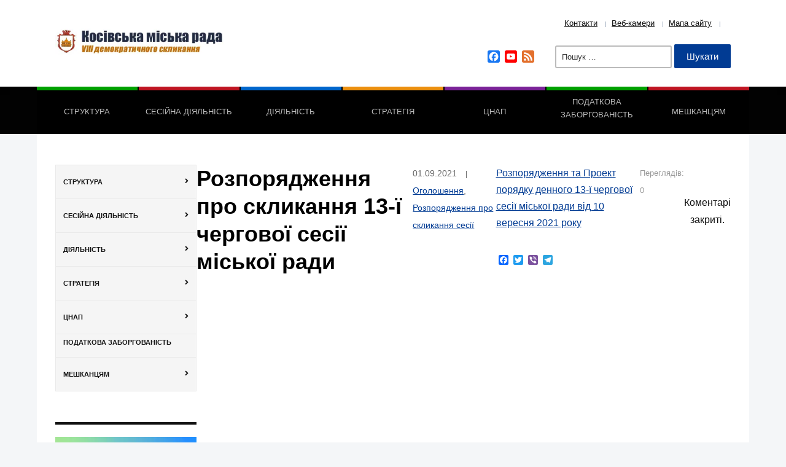

--- FILE ---
content_type: text/html; charset=UTF-8
request_url: https://kosivmr.gov.ua/4701/
body_size: 41495
content:
<!DOCTYPE html><html lang="uk" prefix="og: http://ogp.me/ns# fb: http://ogp.me/ns/fb#"><head><script data-no-optimize="1">var litespeed_docref=sessionStorage.getItem("litespeed_docref");litespeed_docref&&(Object.defineProperty(document,"referrer",{get:function(){return litespeed_docref}}),sessionStorage.removeItem("litespeed_docref"));</script> <meta charset="UTF-8" /><meta http-equiv="X-UA-Compatible" content="IE=edge" /><meta name="viewport" content="width=device-width, initial-scale=1.0" /><link rel="profile" href="//gmpg.org/xfn/11" /><title>Розпорядження про скликання 13-ї чергової сесії міської ради &#8211; Косівська міська рада</title><meta name='robots' content='max-image-preview:large' /><style>img:is([sizes="auto" i], [sizes^="auto," i]) { contain-intrinsic-size: 3000px 1500px }</style><meta name="dlm-version" content="5.1.6"><link rel='dns-prefetch' href='//static.addtoany.com' /><link rel="alternate" type="application/rss+xml" title="Косівська міська рада &raquo; стрічка" href="https://kosivmr.gov.ua/feed/" /><link rel="alternate" type="application/rss+xml" title="Косівська міська рада &raquo; Канал коментарів" href="https://kosivmr.gov.ua/comments/feed/" /><link rel="alternate" type="application/rss+xml" title="Косівська міська рада &raquo; Розпорядження про скликання 13-ї чергової сесії міської ради Канал коментарів" href="https://kosivmr.gov.ua/4701/feed/" /><style id="litespeed-ccss">ul{box-sizing:border-box}.entry-content{counter-reset:footnotes}:root{--wp--preset--font-size--normal:16px;--wp--preset--font-size--huge:42px}.screen-reader-text{border:0;clip-path:inset(50%);height:1px;margin:-1px;overflow:hidden;padding:0;position:absolute;width:1px;word-wrap:normal!important}html :where(img[class*=wp-image-]){height:auto;max-width:100%}:root{--wp--preset--aspect-ratio--square:1;--wp--preset--aspect-ratio--4-3:4/3;--wp--preset--aspect-ratio--3-4:3/4;--wp--preset--aspect-ratio--3-2:3/2;--wp--preset--aspect-ratio--2-3:2/3;--wp--preset--aspect-ratio--16-9:16/9;--wp--preset--aspect-ratio--9-16:9/16;--wp--preset--color--black:#000000;--wp--preset--color--cyan-bluish-gray:#abb8c3;--wp--preset--color--white:#ffffff;--wp--preset--color--pale-pink:#f78da7;--wp--preset--color--vivid-red:#cf2e2e;--wp--preset--color--luminous-vivid-orange:#ff6900;--wp--preset--color--luminous-vivid-amber:#fcb900;--wp--preset--color--light-green-cyan:#7bdcb5;--wp--preset--color--vivid-green-cyan:#00d084;--wp--preset--color--pale-cyan-blue:#8ed1fc;--wp--preset--color--vivid-cyan-blue:#0693e3;--wp--preset--color--vivid-purple:#9b51e0;--wp--preset--gradient--vivid-cyan-blue-to-vivid-purple:linear-gradient(135deg,rgba(6,147,227,1) 0%,rgb(155,81,224) 100%);--wp--preset--gradient--light-green-cyan-to-vivid-green-cyan:linear-gradient(135deg,rgb(122,220,180) 0%,rgb(0,208,130) 100%);--wp--preset--gradient--luminous-vivid-amber-to-luminous-vivid-orange:linear-gradient(135deg,rgba(252,185,0,1) 0%,rgba(255,105,0,1) 100%);--wp--preset--gradient--luminous-vivid-orange-to-vivid-red:linear-gradient(135deg,rgba(255,105,0,1) 0%,rgb(207,46,46) 100%);--wp--preset--gradient--very-light-gray-to-cyan-bluish-gray:linear-gradient(135deg,rgb(238,238,238) 0%,rgb(169,184,195) 100%);--wp--preset--gradient--cool-to-warm-spectrum:linear-gradient(135deg,rgb(74,234,220) 0%,rgb(151,120,209) 20%,rgb(207,42,186) 40%,rgb(238,44,130) 60%,rgb(251,105,98) 80%,rgb(254,248,76) 100%);--wp--preset--gradient--blush-light-purple:linear-gradient(135deg,rgb(255,206,236) 0%,rgb(152,150,240) 100%);--wp--preset--gradient--blush-bordeaux:linear-gradient(135deg,rgb(254,205,165) 0%,rgb(254,45,45) 50%,rgb(107,0,62) 100%);--wp--preset--gradient--luminous-dusk:linear-gradient(135deg,rgb(255,203,112) 0%,rgb(199,81,192) 50%,rgb(65,88,208) 100%);--wp--preset--gradient--pale-ocean:linear-gradient(135deg,rgb(255,245,203) 0%,rgb(182,227,212) 50%,rgb(51,167,181) 100%);--wp--preset--gradient--electric-grass:linear-gradient(135deg,rgb(202,248,128) 0%,rgb(113,206,126) 100%);--wp--preset--gradient--midnight:linear-gradient(135deg,rgb(2,3,129) 0%,rgb(40,116,252) 100%);--wp--preset--font-size--small:13px;--wp--preset--font-size--medium:20px;--wp--preset--font-size--large:36px;--wp--preset--font-size--x-large:42px;--wp--preset--spacing--20:0.44rem;--wp--preset--spacing--30:0.67rem;--wp--preset--spacing--40:1rem;--wp--preset--spacing--50:1.5rem;--wp--preset--spacing--60:2.25rem;--wp--preset--spacing--70:3.38rem;--wp--preset--spacing--80:5.06rem;--wp--preset--shadow--natural:6px 6px 9px rgba(0, 0, 0, 0.2);--wp--preset--shadow--deep:12px 12px 50px rgba(0, 0, 0, 0.4);--wp--preset--shadow--sharp:6px 6px 0px rgba(0, 0, 0, 0.2);--wp--preset--shadow--outlined:6px 6px 0px -3px rgba(255, 255, 255, 1), 6px 6px rgba(0, 0, 0, 1);--wp--preset--shadow--crisp:6px 6px 0px rgba(0, 0, 0, 1)}.pojo-skip-link{position:absolute;top:-1000em}#pojo-a11y-toolbar *{box-sizing:border-box}html{font-size:1em;line-height:1;scroll-behavior:smooth;-ms-text-size-adjust:100%;-webkit-text-size-adjust:100%;-webkit-box-sizing:border-box;-moz-box-sizing:border-box;box-sizing:border-box}*,*:before,*:after{-webkit-box-sizing:inherit;-moz-box-sizing:inherit;box-sizing:inherit}body{margin:0}header,nav{display:block}h1{font-size:2em;margin:.67em 0}main{display:block}a{background-color:#fff0;-webkit-text-decoration-skip:objects}small{font-size:80%}img{border-style:none;vertical-align:middle}svg:not(:root){overflow:hidden}button,input{font-family:sans-serif;font-size:100%;line-height:1.15;margin:0}button,input{overflow:visible}button{text-transform:none}button,[type="submit"]{-webkit-appearance:button}button::-moz-focus-inner,[type="submit"]::-moz-focus-inner{border-style:none;padding:0}button:-moz-focusring,[type="submit"]:-moz-focusring{outline:1px dotted ButtonText}[type="checkbox"]{box-sizing:border-box;padding:0}[type="search"]{-webkit-appearance:textfield;outline-offset:-2px}[type="search"]::-webkit-search-cancel-button,[type="search"]::-webkit-search-decoration{-webkit-appearance:none}::-webkit-file-upload-button{-webkit-appearance:button;font:inherit}details{display:block}summary{display:list-item}.clearfix:before,.clearfix:after{content:" ";display:table}.clearfix:after{clear:both}h1{color:#000;font-weight:600;line-height:1.3;margin:0}h1{font-size:36px}ul{list-style-type:none;margin:0;padding:0}ul ul{margin:0}.screen-reader-text{border:0;clip:rect(1px,1px,1px,1px);-webkit-clip-path:inset(50%);clip-path:inset(50%);height:1px;margin:-1px;overflow:hidden;padding:0;position:absolute!important;width:1px;word-wrap:normal!important;word-break:normal}.skip-link{left:-9999rem;top:2.5rem;z-index:999999999;text-decoration:underline}body,button,input{color:#333;font-family:"Libre Franklin","Helvetica Neue",helvetica,arial,sans-serif;font-size:15px;font-size:.9375em;font-weight:400;line-height:1.66}p{margin:0;padding:0}blockquote{font-size:1em;font-size:1.125em;font-style:italic;line-height:1.7;margin:0;overflow:hidden;padding:0}blockquote{quotes:""""}blockquote:before,blockquote:after{content:""}:focus{outline:none}html[lang="uk"] body,html[lang="uk"] button,html[lang="uk"] input{font-family:"Helvetica Neue",Helvetica,"Segoe UI",Arial,sans-serif}html[lang="uk"] h1{font-weight:700;line-height:1.2}html[lang="uk"] *{letter-spacing:0!important}label{color:#424242;display:block;font-weight:700;margin-bottom:.5em}input[type="search"]{color:#666;background:#fff;background-image:-webkit-linear-gradient(#fff0,#fff0);border:1px solid #bbb;-webkit-border-radius:3px;-moz-border-radius:3px;-ms-border-radius:3px;border-radius:3px;display:block;padding:.7em;width:100%}input[type="checkbox"]{margin-inline-end:.5em}input[type="checkbox"]+label{font-weight:400}button,input[type="submit"]{background-color:#013B93;border:0;-webkit-border-radius:2px;-moz-border-radius:2px;-ms-border-radius:2px;border-radius:2px;-webkit-box-shadow:none;box-shadow:none;color:#fff;display:inline-block;font-size:.875em;font-weight:600;line-height:1;padding:.8125rem 1.5rem;text-shadow:none}::-webkit-input-placeholder{color:#333;font-family:"Libre Franklin","Helvetica Neue",helvetica,arial,sans-serif}:-moz-placeholder{color:#333;font-family:"Libre Franklin","Helvetica Neue",helvetica,arial,sans-serif}::-moz-placeholder{color:#333;font-family:"Libre Franklin","Helvetica Neue",helvetica,arial,sans-serif;opacity:1}:-ms-input-placeholder{color:#333;font-family:"Libre Franklin","Helvetica Neue",helvetica,arial,sans-serif}a{color:#013B93;text-decoration:none}body{background-color:#f4f6f8;color:#111;font-family:Open Sans,Arial,sans-serif;font-size:62.5%;line-height:1.5rem;margin:0;padding:0;text-align:center;-webkit-font-smoothing:antialiased;-moz-osx-font-smoothing:grayscale}#container{font-size:1rem;line-height:1.75em;padding:0;text-align:center;width:100%}.site-wrapper-width{width:1160px}.site-wrapper-frame{background-color:#fff;margin:0 auto;padding:50px 30px;width:1160px}.site-section-wrapper{margin:0 auto;padding:0;text-align:start}.site-section-wrapper-masthead{padding:0 30px}#site-secondary-nav{font-size:.8125em;line-height:1.3em}#site-secondary-nav a{color:inherit;text-decoration:underline}#site-secondary-nav .menu-item{display:inline-block;margin:0 .5rem 6px}#site-secondary-nav .menu-item+.menu-item{margin-inline-start:calc(0.5rem - 4px)}#site-secondary-nav .menu-item+.menu-item:before{color:#8898af;content:"|";display:inline-block;font-size:10px;line-height:1em;margin-inline-end:.5rem}#site-masthead{background-color:#fff;padding:0;position:relative;z-index:3}#site-masthead-branding{box-shadow:0 5px 10px 0 rgb(0 0 0/.1);padding:30px 0;position:relative;z-index:2}#site-masthead-cover-menu{background-color:#020202;position:relative}.page-header-left #site-logo{display:inline-block;text-align:start;vertical-align:top;width:25%}#site-logo .custom-logo{max-width:100%;height:auto}.page-header-left #site-header-extra{display:inline-block;padding-inline-start:40px;text-align:end;vertical-align:top;width:75%}#site-header-extra .widget{display:inline-block;margin:0;vertical-align:middle}#site-header-extra .widget+.widget{margin:0 0 0 30px}#site-header-widgets{margin-top:1.25rem}#site-header-widgets .search-form .search-field{border-width:2px}#site-header-widgets .search-form label,#site-header-widgets .search-form .search-submit{display:inline-block;font-size:14px;line-height:1em;width:auto}#site-header-widgets .search-form label{margin-bottom:0}#site-header-widgets .search-form .search-field{padding-top:.375rem;padding-bottom:.375rem}#site-header-widgets .search-form .search-submit{font-size:.9375em;font-weight:400;padding:.75rem 1.25rem}#site-mobile-menu-toggle,#site-mobile-menu-toggle .site-toggle-anchor{display:block;font-size:20px;font-weight:600;text-align:center}#site-mobile-menu-toggle{display:none}#site-mobile-menu-toggle .site-toggle-anchor{background-color:#013B93;color:#fff;padding:1.125rem;width:100%}#site-mobile-menu-toggle .site-toggle-icon{display:none;vertical-align:top}#site-mobile-menu-toggle .site-toggle-label{display:none;line-height:1em;margin-inline-start:12px;vertical-align:top}#site-mobile-menu-toggle .site-toggle-icon.is-visible,#site-mobile-menu-toggle .site-toggle-label.is-visible{display:inline-block}#site-mobile-menu{background-color:#111;display:none;padding:30px}#site-mobile-menu a{color:#fff;display:block;padding:14px 0;position:relative}#site-mobile-menu .menu li{border-top:solid 1px #333;font-size:1.5em;font-weight:600;line-height:1.25em;position:relative}#site-mobile-menu .sub-menu{display:none}#site-mobile-menu .sub-menu li{font-size:1em;font-weight:400;padding-inline-start:1.25rem}#site-mobile-menu .menu>li:first-of-type{border-top-width:0;padding-top:0}#site-mobile-menu .sub-menu-toggle{background:none;border-left:solid 1px #333;color:#fff;display:inline-block;position:absolute;right:0;top:6px;padding:12px;vertical-align:middle;z-index:2}#site-mobile-menu .sub-menu .sub-menu-toggle{padding:10px;top:3px}#site-primary-nav{display:block;font-size:1em;font-weight:500;line-height:1em;margin:0;text-transform:uppercase}#site-primary-menu{display:flex;width:100%}#site-primary-menu>.menu-item{border-right:solid 2px rgb(0 0 0/.9);width:100%}#site-primary-menu .menu-item:last-of-type{border-right-width:0;margin-inline-end:0}.large-nav>li a{background-color:#111;background-color:rgb(0 0 0/.9);border-top:solid 6px #444;color:#bbb;display:block;line-height:1.25em;padding:24px 10px;text-align:center}.large-nav li:nth-child(5n+3)>a{border-top-color:#06c}.large-nav li:nth-child(5n+1)>a{border-top-color:#00a000}.large-nav li:nth-child(5n+4)>a{border-top-color:#ec900f}.large-nav li:nth-child(5n+5)>a{border-top-color:#7b2398}.large-nav li:nth-child(5n+2)>a{border-top-color:#bf1522}.sf-menu,.sf-menu *{margin:0;padding:0;list-style:none}.sf-menu li{position:relative}.sf-menu ul{position:absolute;display:none;top:100%;left:0;z-index:99}.sf-menu ul a{display:inline-block;position:relative}.sf-menu ul ul{top:0;left:100%}.large-nav{position:relative;z-index:100}.large-nav>.menu-item{display:inline-block;margin-inline-end:0;position:relative}.large-nav .menu-item-has-children>a{position:relative}.large-nav ul{background:#fff;-webkit-border-radius:3px;-moz-border-radius:3px;-ms-border-radius:3px;border-radius:3px;margin:0;padding:0;left:0;text-align:start;width:120%;border:solid 1px #ddd;border-width:0 1px 1px;box-shadow:1px 1px 8px rgb(0 0 0/.1)}.large-nav>li>ul:before{content:"";display:block;width:0;height:0;border-left:6px solid #fff0;border-right:6px solid #fff0;border-bottom:6px solid #fff;position:absolute;top:-5px;left:21px;z-index:10}.large-nav>li>ul:after{content:"";display:block;width:0;height:0;border-left:7px solid #fff0;border-right:7px solid #fff0;border-bottom:7px solid #fff;position:absolute;top:-6px;left:20px;z-index:8}.large-nav ul .menu-item{border-top:1px solid #e5e5e5;display:block;font-weight:500;margin:0;text-align:start;text-transform:none}.large-nav ul a{background-color:#f4f4f4;border-width:0;color:#111;display:block;font-size:.875em;line-height:1.5em;padding:12px 16px;text-align:start}.large-nav ul ul{right:100%;margin-top:0}.site-section-wrapper-main{background-color:#fff;position:relative;z-index:2}.site-column-aside .widget{line-height:1.5em;margin-bottom:3.125rem}.site-column-aside .widget:not(.widget_nav_menu){border-top:solid 4px #111;padding:20px 0 0}#site-column-main .site-column-content-wrapper{padding:0 40px}#site-column-content,#site-column-main,#site-aside-primary{display:inline-block;vertical-align:top}#site-aside-primary{font-size:.9375em;margin-bottom:2rem}#site-aside-primary{width:230px;flex-basis:230px}#site-column-main{margin-bottom:2rem;width:calc(100% - 230px)}#site-column-main>.site-column-main-wrapper{display:flex}#site-column-content{flex:1}.page-sidebar-primary #site-column-content{width:100%}.page-sidebar-primary #site-column-main .site-column-content-wrapper{padding-inline-end:0}.entry-tagline{color:#666;font-size:.875em;margin:0 0 2.5rem}.entry-tagline a{text-decoration:underline}.entry-tagline .post-meta-span+.post-meta-span:before{content:"|";display:inline-block;font-size:.75rem;line-height:1em;margin:0 .875rem}.site-column-aside .widget_nav_menu{border-width:0;font-size:.9375em;padding-top:0}.site-column-aside .widget_nav_menu .sub-menu{display:none}.site-column-aside .widget_nav_menu a{border:solid 1px #eaeaea;border-width:1px 1px 0 3px;color:#121212;display:block;padding:16px 12px}.site-column-aside .widget_nav_menu a,.site-column-aside .widget_nav_menu .menu-item-has-children>a{background-color:#f5f5f5;border-left:solid 1px #eaeaea;font-weight:600;position:relative;text-transform:uppercase}.site-column-aside .widget_nav_menu .menu-item-has-children>a{padding-inline-end:32px}.site-column-aside .widget_nav_menu .menu-item-has-children>a:after{content:"";display:inline-block;-webkit-font-smoothing:antialiased;font:normal 12px/12px"icomoon";margin:0;position:absolute;top:calc(50% - 7px);right:12px;vertical-align:top}.site-column-aside .widget_nav_menu .menu-item-has-children .menu-item>a{background-color:#f7f7f7;border-left-width:3px;color:#282828;font-weight:400;padding:12px 12px;text-transform:none}.site-column-aside .widget_nav_menu .sub-menu .menu-item-has-children .menu-item>a{padding-inline-start:24px}.site-column-aside .widget_nav_menu .menu{border-bottom:solid 1px #eaeaea}.site-column-aside .widget_nav_menu .menu-item-has-children .menu-item{font-size:1em}.page-title{font-size:2em;font-weight:600;letter-spacing:-.5px;line-height:1.35em;margin-bottom:3.5rem;padding:0}.single .page-title{font-size:2.25em;letter-spacing:-1px;line-height:1.25em;margin-bottom:2.5rem}.entry-content{font-size:1em;font-weight:400;line-height:1.7;margin:0;max-width:100%;text-align:start}.entry-content li+li{margin-top:.25rem}.entry-content p{margin-top:0;margin-bottom:2rem}.entry-content p:last-child{margin-bottom:0}.entry-content blockquote{background-color:#f3f5f6;border:solid 1px #e5e8eb;font-size:1em;font-style:normal;font-weight:400;margin:1.875rem 0;padding:1.875rem;-webkit-border-radius:3px;-moz-border-radius:3px;-ms-border-radius:3px;border-radius:3px}.entry-content a{text-decoration:underline}.entry-content ul{list-style-position:inside;margin:2em 0 2rem 0;padding:0}.entry-content ul{list-style-type:disc}.entry-content li{display:list-item}.entry-content ul li{list-style-type:circle}.widget{margin-bottom:40px}.widget:last-of-type{margin-bottom:0}@media screen and (max-width:1220px){.site-wrapper-frame{margin-bottom:0;padding-inline-end:30px;padding-inline-start:30px;width:100%;box-shadow:none}.site-wrapper-width{width:100%}}@media screen and (max-width:960px){#site-column-content{width:100%}#site-column-main .site-column-content-wrapper{padding:0}#site-column-main>.site-column-main-wrapper{flex-direction:column}.page-sidebar-primary #site-column-main .site-column-main-wrapper{padding-inline-start:40px}}@media screen and (max-width:768px){#site-aside-primary,#site-column-main{width:100%}.page-sidebar-primary #site-column-main .site-column-main-wrapper{padding-inline-start:0}#site-page-columns{display:flex;flex-direction:column}#site-column-main{order:1}#site-aside-primary{margin-top:2.5rem;order:2}#site-column-main .site-column-main-wrapper{padding:0}.site-column-aside .widget{display:inline-block;margin-inline-end:40px;vertical-align:top;width:calc((100% - 40px)/2)}.site-column-aside .widget:nth-child(even){margin-inline-end:0}.page-header-left #site-logo,.page-header-left #site-header-extra{display:block;text-align:center;width:100%}.page-header-left #site-header-extra{margin-top:1.875rem;padding-inline-start:0}#site-secondary-nav .menu-item{margin-inline-end:calc(0.5rem - 4px);margin-inline-start:.5rem}#site-header-widgets{margin-top:1.875rem}#site-mobile-menu-toggle{display:block}#site-primary-menu{display:none}#site-primary-nav{position:relative;text-transform:none}}@media screen and (max-width:640px){.single .page-title{font-size:1.875em}}@media screen and (max-width:480px){.site-wrapper-frame,.site-section-wrapper-masthead{padding-inline:20px}#site-secondary-nav{display:none}#site-header-extra .widget{display:block;margin-inline-start:0}#site-header-extra .widget+.widget{margin-inline-start:0}#site-header-extra .widget+.widget{margin-top:1.875rem}.single .page-title{font-size:1.5em}.site-column-aside .widget{margin-inline-end:0;width:100%}#site-mobile-menu .menu li{font-size:1.125em}#site-mobile-menu .sub-menu li{font-size:1em}.entry-content{line-height:1.45}}@media screen and (max-width:380px){.site-section-wrapper-masthead,.site-wrapper-frame{padding-inline-end:15px;padding-inline-start:15px}}.icon-icomoon{font-family:"icomoon"!important;speak:never;font-style:normal;font-weight:400;font-variant:normal;text-transform:none;line-height:1;-webkit-font-smoothing:antialiased;-moz-osx-font-smoothing:grayscale}.academia-icon-bars:before{content:""}.addtoany_list{display:inline;line-height:16px}.a2a_kit a:empty{display:none}.addtoany_list a,.widget .addtoany_list a{border:0;box-shadow:none;display:inline-block;font-size:16px;padding:0 4px;vertical-align:middle}.addtoany_special_service{display:inline-block;vertical-align:middle}.cmplz-hidden{display:none!important}</style><link rel="preload" data-asynced="1" data-optimized="2" as="style" onload="this.onload=null;this.rel='stylesheet'" href="https://kosivmr.gov.ua/wp-content/litespeed/ucss/a1cee7d5942526e67b0a477b3e0d5cb3.css?ver=c181f" /><script data-optimized="1" type="litespeed/javascript" data-src="https://kosivmr.gov.ua/wp-content/plugins/litespeed-cache/assets/js/css_async.min.js"></script> <style id='classic-theme-styles-inline-css' type='text/css'>/*! This file is auto-generated */
.wp-block-button__link{color:#fff;background-color:#32373c;border-radius:9999px;box-shadow:none;text-decoration:none;padding:calc(.667em + 2px) calc(1.333em + 2px);font-size:1.125em}.wp-block-file__button{background:#32373c;color:#fff;text-decoration:none}</style><style id='global-styles-inline-css' type='text/css'>:root{--wp--preset--aspect-ratio--square: 1;--wp--preset--aspect-ratio--4-3: 4/3;--wp--preset--aspect-ratio--3-4: 3/4;--wp--preset--aspect-ratio--3-2: 3/2;--wp--preset--aspect-ratio--2-3: 2/3;--wp--preset--aspect-ratio--16-9: 16/9;--wp--preset--aspect-ratio--9-16: 9/16;--wp--preset--color--black: #000000;--wp--preset--color--cyan-bluish-gray: #abb8c3;--wp--preset--color--white: #ffffff;--wp--preset--color--pale-pink: #f78da7;--wp--preset--color--vivid-red: #cf2e2e;--wp--preset--color--luminous-vivid-orange: #ff6900;--wp--preset--color--luminous-vivid-amber: #fcb900;--wp--preset--color--light-green-cyan: #7bdcb5;--wp--preset--color--vivid-green-cyan: #00d084;--wp--preset--color--pale-cyan-blue: #8ed1fc;--wp--preset--color--vivid-cyan-blue: #0693e3;--wp--preset--color--vivid-purple: #9b51e0;--wp--preset--gradient--vivid-cyan-blue-to-vivid-purple: linear-gradient(135deg,rgba(6,147,227,1) 0%,rgb(155,81,224) 100%);--wp--preset--gradient--light-green-cyan-to-vivid-green-cyan: linear-gradient(135deg,rgb(122,220,180) 0%,rgb(0,208,130) 100%);--wp--preset--gradient--luminous-vivid-amber-to-luminous-vivid-orange: linear-gradient(135deg,rgba(252,185,0,1) 0%,rgba(255,105,0,1) 100%);--wp--preset--gradient--luminous-vivid-orange-to-vivid-red: linear-gradient(135deg,rgba(255,105,0,1) 0%,rgb(207,46,46) 100%);--wp--preset--gradient--very-light-gray-to-cyan-bluish-gray: linear-gradient(135deg,rgb(238,238,238) 0%,rgb(169,184,195) 100%);--wp--preset--gradient--cool-to-warm-spectrum: linear-gradient(135deg,rgb(74,234,220) 0%,rgb(151,120,209) 20%,rgb(207,42,186) 40%,rgb(238,44,130) 60%,rgb(251,105,98) 80%,rgb(254,248,76) 100%);--wp--preset--gradient--blush-light-purple: linear-gradient(135deg,rgb(255,206,236) 0%,rgb(152,150,240) 100%);--wp--preset--gradient--blush-bordeaux: linear-gradient(135deg,rgb(254,205,165) 0%,rgb(254,45,45) 50%,rgb(107,0,62) 100%);--wp--preset--gradient--luminous-dusk: linear-gradient(135deg,rgb(255,203,112) 0%,rgb(199,81,192) 50%,rgb(65,88,208) 100%);--wp--preset--gradient--pale-ocean: linear-gradient(135deg,rgb(255,245,203) 0%,rgb(182,227,212) 50%,rgb(51,167,181) 100%);--wp--preset--gradient--electric-grass: linear-gradient(135deg,rgb(202,248,128) 0%,rgb(113,206,126) 100%);--wp--preset--gradient--midnight: linear-gradient(135deg,rgb(2,3,129) 0%,rgb(40,116,252) 100%);--wp--preset--font-size--small: 13px;--wp--preset--font-size--medium: 20px;--wp--preset--font-size--large: 36px;--wp--preset--font-size--x-large: 42px;--wp--preset--spacing--20: 0.44rem;--wp--preset--spacing--30: 0.67rem;--wp--preset--spacing--40: 1rem;--wp--preset--spacing--50: 1.5rem;--wp--preset--spacing--60: 2.25rem;--wp--preset--spacing--70: 3.38rem;--wp--preset--spacing--80: 5.06rem;--wp--preset--shadow--natural: 6px 6px 9px rgba(0, 0, 0, 0.2);--wp--preset--shadow--deep: 12px 12px 50px rgba(0, 0, 0, 0.4);--wp--preset--shadow--sharp: 6px 6px 0px rgba(0, 0, 0, 0.2);--wp--preset--shadow--outlined: 6px 6px 0px -3px rgba(255, 255, 255, 1), 6px 6px rgba(0, 0, 0, 1);--wp--preset--shadow--crisp: 6px 6px 0px rgba(0, 0, 0, 1);}:where(.is-layout-flex){gap: 0.5em;}:where(.is-layout-grid){gap: 0.5em;}body .is-layout-flex{display: flex;}.is-layout-flex{flex-wrap: wrap;align-items: center;}.is-layout-flex > :is(*, div){margin: 0;}body .is-layout-grid{display: grid;}.is-layout-grid > :is(*, div){margin: 0;}:where(.wp-block-columns.is-layout-flex){gap: 2em;}:where(.wp-block-columns.is-layout-grid){gap: 2em;}:where(.wp-block-post-template.is-layout-flex){gap: 1.25em;}:where(.wp-block-post-template.is-layout-grid){gap: 1.25em;}.has-black-color{color: var(--wp--preset--color--black) !important;}.has-cyan-bluish-gray-color{color: var(--wp--preset--color--cyan-bluish-gray) !important;}.has-white-color{color: var(--wp--preset--color--white) !important;}.has-pale-pink-color{color: var(--wp--preset--color--pale-pink) !important;}.has-vivid-red-color{color: var(--wp--preset--color--vivid-red) !important;}.has-luminous-vivid-orange-color{color: var(--wp--preset--color--luminous-vivid-orange) !important;}.has-luminous-vivid-amber-color{color: var(--wp--preset--color--luminous-vivid-amber) !important;}.has-light-green-cyan-color{color: var(--wp--preset--color--light-green-cyan) !important;}.has-vivid-green-cyan-color{color: var(--wp--preset--color--vivid-green-cyan) !important;}.has-pale-cyan-blue-color{color: var(--wp--preset--color--pale-cyan-blue) !important;}.has-vivid-cyan-blue-color{color: var(--wp--preset--color--vivid-cyan-blue) !important;}.has-vivid-purple-color{color: var(--wp--preset--color--vivid-purple) !important;}.has-black-background-color{background-color: var(--wp--preset--color--black) !important;}.has-cyan-bluish-gray-background-color{background-color: var(--wp--preset--color--cyan-bluish-gray) !important;}.has-white-background-color{background-color: var(--wp--preset--color--white) !important;}.has-pale-pink-background-color{background-color: var(--wp--preset--color--pale-pink) !important;}.has-vivid-red-background-color{background-color: var(--wp--preset--color--vivid-red) !important;}.has-luminous-vivid-orange-background-color{background-color: var(--wp--preset--color--luminous-vivid-orange) !important;}.has-luminous-vivid-amber-background-color{background-color: var(--wp--preset--color--luminous-vivid-amber) !important;}.has-light-green-cyan-background-color{background-color: var(--wp--preset--color--light-green-cyan) !important;}.has-vivid-green-cyan-background-color{background-color: var(--wp--preset--color--vivid-green-cyan) !important;}.has-pale-cyan-blue-background-color{background-color: var(--wp--preset--color--pale-cyan-blue) !important;}.has-vivid-cyan-blue-background-color{background-color: var(--wp--preset--color--vivid-cyan-blue) !important;}.has-vivid-purple-background-color{background-color: var(--wp--preset--color--vivid-purple) !important;}.has-black-border-color{border-color: var(--wp--preset--color--black) !important;}.has-cyan-bluish-gray-border-color{border-color: var(--wp--preset--color--cyan-bluish-gray) !important;}.has-white-border-color{border-color: var(--wp--preset--color--white) !important;}.has-pale-pink-border-color{border-color: var(--wp--preset--color--pale-pink) !important;}.has-vivid-red-border-color{border-color: var(--wp--preset--color--vivid-red) !important;}.has-luminous-vivid-orange-border-color{border-color: var(--wp--preset--color--luminous-vivid-orange) !important;}.has-luminous-vivid-amber-border-color{border-color: var(--wp--preset--color--luminous-vivid-amber) !important;}.has-light-green-cyan-border-color{border-color: var(--wp--preset--color--light-green-cyan) !important;}.has-vivid-green-cyan-border-color{border-color: var(--wp--preset--color--vivid-green-cyan) !important;}.has-pale-cyan-blue-border-color{border-color: var(--wp--preset--color--pale-cyan-blue) !important;}.has-vivid-cyan-blue-border-color{border-color: var(--wp--preset--color--vivid-cyan-blue) !important;}.has-vivid-purple-border-color{border-color: var(--wp--preset--color--vivid-purple) !important;}.has-vivid-cyan-blue-to-vivid-purple-gradient-background{background: var(--wp--preset--gradient--vivid-cyan-blue-to-vivid-purple) !important;}.has-light-green-cyan-to-vivid-green-cyan-gradient-background{background: var(--wp--preset--gradient--light-green-cyan-to-vivid-green-cyan) !important;}.has-luminous-vivid-amber-to-luminous-vivid-orange-gradient-background{background: var(--wp--preset--gradient--luminous-vivid-amber-to-luminous-vivid-orange) !important;}.has-luminous-vivid-orange-to-vivid-red-gradient-background{background: var(--wp--preset--gradient--luminous-vivid-orange-to-vivid-red) !important;}.has-very-light-gray-to-cyan-bluish-gray-gradient-background{background: var(--wp--preset--gradient--very-light-gray-to-cyan-bluish-gray) !important;}.has-cool-to-warm-spectrum-gradient-background{background: var(--wp--preset--gradient--cool-to-warm-spectrum) !important;}.has-blush-light-purple-gradient-background{background: var(--wp--preset--gradient--blush-light-purple) !important;}.has-blush-bordeaux-gradient-background{background: var(--wp--preset--gradient--blush-bordeaux) !important;}.has-luminous-dusk-gradient-background{background: var(--wp--preset--gradient--luminous-dusk) !important;}.has-pale-ocean-gradient-background{background: var(--wp--preset--gradient--pale-ocean) !important;}.has-electric-grass-gradient-background{background: var(--wp--preset--gradient--electric-grass) !important;}.has-midnight-gradient-background{background: var(--wp--preset--gradient--midnight) !important;}.has-small-font-size{font-size: var(--wp--preset--font-size--small) !important;}.has-medium-font-size{font-size: var(--wp--preset--font-size--medium) !important;}.has-large-font-size{font-size: var(--wp--preset--font-size--large) !important;}.has-x-large-font-size{font-size: var(--wp--preset--font-size--x-large) !important;}
:where(.wp-block-post-template.is-layout-flex){gap: 1.25em;}:where(.wp-block-post-template.is-layout-grid){gap: 1.25em;}
:where(.wp-block-columns.is-layout-flex){gap: 2em;}:where(.wp-block-columns.is-layout-grid){gap: 2em;}
:root :where(.wp-block-pullquote){font-size: 1.5em;line-height: 1.6;}</style><style id='collapscore-css-inline-css' type='text/css'>div.collapseomatic, div.collapseomatic_content {MARGIN:1em 0;}</style> <script type="litespeed/javascript" data-src="https://kosivmr.gov.ua/wp-includes/js/jquery/jquery.min.js" id="jquery-core-js"></script> <script id="addtoany-core-js-before" type="litespeed/javascript">window.a2a_config=window.a2a_config||{};a2a_config.callbacks=[];a2a_config.overlays=[];a2a_config.templates={};a2a_localize={Share:"Поділитися",Save:"Зберегти",Subscribe:"Підписатися",Email:"Email",Bookmark:"Закладка",ShowAll:"Показати все",ShowLess:"Показати менше",FindServices:"Знайти сервіс(и)",FindAnyServiceToAddTo:"Миттєвий пошук сервісів",PoweredBy:"Працює на",ShareViaEmail:"Поділитися через електронну пошту",SubscribeViaEmail:"Підпишіться електронною поштою",BookmarkInYourBrowser:"Додати до закладок у браузері",BookmarkInstructions:"Натисніть Ctrl+D або \u2318+D, щоб додати цю сторінку до закладок",AddToYourFavorites:"Додати в закладки",SendFromWebOrProgram:"Відправити з будь-якої адреси електронної пошти або програми електронної пошти",EmailProgram:"Програма електронної пошти",More:"Більше&#8230;",ThanksForSharing:"Дякуємо, що поділились!",ThanksForFollowing:"Дякуємо за підписку!"}</script> <script type="text/javascript" defer src="https://static.addtoany.com/menu/page.js" id="addtoany-core-js"></script> <link rel="https://api.w.org/" href="https://kosivmr.gov.ua/wp-json/" /><link rel="alternate" title="JSON" type="application/json" href="https://kosivmr.gov.ua/wp-json/wp/v2/posts/4701" /><link rel="EditURI" type="application/rsd+xml" title="RSD" href="https://kosivmr.gov.ua/xmlrpc.php?rsd" /><link rel="canonical" href="https://kosivmr.gov.ua/4701/" /><link rel='shortlink' href='https://kosivmr.gov.ua/?p=4701' /><link rel="alternate" title="oEmbed (JSON)" type="application/json+oembed" href="https://kosivmr.gov.ua/wp-json/oembed/1.0/embed?url=https%3A%2F%2Fkosivmr.gov.ua%2F4701%2F" /><link rel="alternate" title="oEmbed (XML)" type="text/xml+oembed" href="https://kosivmr.gov.ua/wp-json/oembed/1.0/embed?url=https%3A%2F%2Fkosivmr.gov.ua%2F4701%2F&#038;format=xml" /><style>.cmplz-hidden {
					display: none !important;
				}</style><style type="text/css">#pojo-a11y-toolbar .pojo-a11y-toolbar-toggle a{ background-color: #013b93;	color: #ffffff;}
#pojo-a11y-toolbar .pojo-a11y-toolbar-overlay, #pojo-a11y-toolbar .pojo-a11y-toolbar-overlay ul.pojo-a11y-toolbar-items.pojo-a11y-links{ border-color: #013b93;}
body.pojo-a11y-focusable a:focus{ outline-style: solid !important;	outline-width: 1px !important;	outline-color: #FF0000 !important;}
#pojo-a11y-toolbar .pojo-a11y-toolbar-overlay{ background-color: #ffffff;}
#pojo-a11y-toolbar .pojo-a11y-toolbar-overlay ul.pojo-a11y-toolbar-items li.pojo-a11y-toolbar-item a, #pojo-a11y-toolbar .pojo-a11y-toolbar-overlay p.pojo-a11y-toolbar-title{ color: #333333;}
#pojo-a11y-toolbar .pojo-a11y-toolbar-overlay ul.pojo-a11y-toolbar-items li.pojo-a11y-toolbar-item a.active{ background-color: #4054b2;	color: #ffffff;}</style><link rel="pingback" href="https://kosivmr.gov.ua/xmlrpc.php"><style type="text/css" id="wp-custom-css">.site-columns-footer 
{   margin-bottom: 2em; }
.wp-custom-header img  { width: 100%;}
#views-counter {FONT-size:80%;COLOR:#999;}
.widget-content-wrapper {   margin-bottom: 2em; }</style><meta property="og:locale" content="uk_UA"/><meta property="og:site_name" content="Косівська міська рада"/><meta property="og:title" content="Розпорядження про скликання 13-ї чергової сесії міської ради"/><meta property="og:url" content="https://kosivmr.gov.ua/4701/"/><meta property="og:type" content="article"/><meta property="og:description" content="Розпорядження та Проект порядку денного 13-ї чергової сесії міської ради від 10 вересня 2021 року"/><meta property="og:image" content="https://kosivmr.gov.ua/wp-content/uploads/2021/03/logo.jpg"/><meta property="og:image:url" content="https://kosivmr.gov.ua/wp-content/uploads/2021/03/logo.jpg"/><meta property="og:image:secure_url" content="https://kosivmr.gov.ua/wp-content/uploads/2021/03/logo.jpg"/><meta property="article:published_time" content="2021-09-01T12:11:15+03:00"/><meta property="article:modified_time" content="2024-09-06T10:38:48+03:00" /><meta property="og:updated_time" content="2024-09-06T10:38:48+03:00" /><meta property="article:section" content="Оголошення"/><meta property="article:section" content="Розпорядження про скликання сесії"/><meta property="article:publisher" content="https://www.facebook.com/groups/413466378850682/"/><meta name="twitter:title" content="Розпорядження про скликання 13-ї чергової сесії міської ради"/><meta name="twitter:url" content="https://kosivmr.gov.ua/4701/"/><meta name="twitter:description" content="Розпорядження та Проект порядку денного 13-ї чергової сесії міської ради від 10 вересня 2021 року"/><meta name="twitter:image" content="https://kosivmr.gov.ua/wp-content/uploads/2021/03/logo.jpg"/><meta name="twitter:card" content="summary_large_image"/></head><body class="wp-singular post-template-default single single-post postid-4701 single-format-standard wp-custom-logo wp-embed-responsive wp-theme-city-hall  page-header-left page-menu-overlaid page-sidebar-primary"><div id="container"><a class="skip-link screen-reader-text" href="#site-main">Skip to content</a><header id="site-masthead" class="site-section site-section-masthead"><div id="site-masthead-branding"><div class="site-section-wrapper site-wrapper-width site-section-wrapper-masthead"><div id="site-logo">
<a href="https://kosivmr.gov.ua/" class="custom-logo-link" rel="home"><img data-lazyloaded="1" src="[data-uri]" width="379" height="82" data-src="https://kosivmr.gov.ua/wp-content/uploads/2021/03/logo1.jpg.webp" class="custom-logo" alt="Logo for Косівська міська рада" decoding="async" data-srcset="https://kosivmr.gov.ua/wp-content/uploads/2021/03/logo1.jpg.webp 379w, https://kosivmr.gov.ua/wp-content/uploads/2021/03/logo1-300x65.jpg.webp 300w, https://kosivmr.gov.ua/wp-content/uploads/2021/03/logo1-140x30.jpg.webp 140w" data-sizes="(max-width: 379px) 100vw, 379px" /></a></div><div id="site-header-extra"><nav id="site-secondary-nav"><ul id="site-secondary-menu" class=""><li id="menu-item-526" class="menu-item menu-item-type-post_type menu-item-object-page menu-item-526"><a href="https://kosivmr.gov.ua/contact/">Контакти</a></li><li id="menu-item-3026" class="menu-item menu-item-type-post_type menu-item-object-page menu-item-3026"><a href="https://kosivmr.gov.ua/online-camera/">Веб-камери</a></li><li id="menu-item-527" class="menu-item menu-item-type-post_type menu-item-object-page menu-item-527"><a href="https://kosivmr.gov.ua/sitemap/">Мапа сайту</a></li><li style="position:relative;" class="menu-item menu-item-gtranslate gt-menu-81693"></li></ul></nav><div id="site-header-widgets"><div class="widget widget_a2a_follow_widget clearfix" id="a2a_follow_widget-3"><div class="a2a_kit a2a_kit_size_20 a2a_follow addtoany_list" data-a2a-url="https://kosivmr.gov.ua/feed/" data-a2a-title="Косівська міська рада"><a class="a2a_button_facebook" href="https://www.facebook.com/profile.php?id=61577121025133" title="Facebook" rel="noopener" target="_blank"></a><a class="a2a_button_youtube_channel" href="https://www.youtube.com/channel/UCXTYnDNDj3FvWF3YBAYZtsg" title="YouTube Channel" rel="noopener" target="_blank"></a><a class="a2a_button_feed" href="https://kosivmr.gov.ua/feed/" title="RSS Feed" rel="noopener" target="_blank"></a></div></div><div class="widget widget_search clearfix" id="search-6"><form role="search" method="get" class="search-form" action="https://kosivmr.gov.ua/">
<label>
<span class="screen-reader-text">Пошук:</span>
<input type="search" class="search-field" placeholder="Пошук &hellip;" value="" name="s" />
</label>
<input type="submit" class="search-submit" value="Шукати" /></form></div></div></div></div></div><div id="site-masthead-cover-menu"><nav id="site-primary-nav"><div class="site-section-wrapper site-wrapper-width site-section-wrapper-primary-menu">
<span id="site-mobile-menu-toggle">
<button class="site-toggle-anchor">
<span class="site-toggle-icon site-toggle-icon-open is-visible icon-icomoon academia-icon-bars"></span>
<span class="site-toggle-label site-toggle-label-open is-visible">Меню</span>
<span class="site-toggle-icon site-toggle-icon-close icon-icomoon academia-icon-bars"></span>
<span class="site-toggle-label site-toggle-label-close">Закрити</span>
</button>
</span><div id="site-mobile-menu"><div class="menu-wrapper"><nav class="mobile-menu" aria-label="Mobile Menu"><ul class="mobile-menu-ul"><ul id="menu-main" class="menu"><li id="menu-item-512" class="menu-item menu-item-type-post_type menu-item-object-page menu-item-has-children menu-item-512"><a href="https://kosivmr.gov.ua/stuff/"><small>Структура</small></a><button class="sub-menu-toggle toggle-anchor"><span class="screen-reader-text">Show sub menu</span><span class="icon-icomoon academia-icon-chevron-down"></span></span></button><ul class="sub-menu"><li id="menu-item-516" class="menu-item menu-item-type-post_type menu-item-object-page menu-item-has-children menu-item-516"><a href="https://kosivmr.gov.ua/stuff/mer/">Міський голова</a><button class="sub-menu-toggle toggle-anchor"><span class="screen-reader-text">Show sub menu</span><span class="icon-icomoon academia-icon-chevron-down"></span></span></button><ul class="sub-menu"><li id="menu-item-517" class="menu-item menu-item-type-post_type menu-item-object-page menu-item-517"><a href="https://kosivmr.gov.ua/stuff/mer/actions/">Повноваження міського голови</a></li><li id="menu-item-1291" class="menu-item menu-item-type-post_type menu-item-object-page menu-item-1291"><a href="https://kosivmr.gov.ua/stuff/mer/mayor-report-2016/">Звіт Косівського міського голови</a></li><li id="menu-item-521" class="menu-item menu-item-type-post_type menu-item-object-page menu-item-521"><a href="https://kosivmr.gov.ua/questions/">Запитання</a></li></ul></li><li id="menu-item-3449" class="menu-item menu-item-type-post_type menu-item-object-page menu-item-3449"><a href="https://kosivmr.gov.ua/stuff/employees/">Працівники міської ради</a></li><li id="menu-item-514" class="menu-item menu-item-type-post_type menu-item-object-page menu-item-514"><a href="https://kosivmr.gov.ua/stuff/executive-committee/">Виконавчий комітет</a></li><li id="menu-item-3145" class="menu-item menu-item-type-post_type menu-item-object-page menu-item-has-children menu-item-3145"><a href="https://kosivmr.gov.ua/stuff/villages-elders/">Старости Косівської міської ради</a><button class="sub-menu-toggle toggle-anchor"><span class="screen-reader-text">Show sub menu</span><span class="icon-icomoon academia-icon-chevron-down"></span></span></button><ul class="sub-menu"><li id="menu-item-3012" class="menu-item menu-item-type-post_type menu-item-object-page menu-item-3012"><a href="https://kosivmr.gov.ua/activity/https-kosivmr-if-ua-activity-elder-standing/">Положення про старосту</a></li></ul></li><li id="menu-item-27512" class="menu-item menu-item-type-taxonomy menu-item-object-category menu-item-27512"><a href="https://kosivmr.gov.ua/category/docs/">Відділ організаційної і кадрової роботи та документообігу Косівської міської ради</a></li><li id="menu-item-27513" class="menu-item menu-item-type-taxonomy menu-item-object-category menu-item-27513"><a href="https://kosivmr.gov.ua/category/accounting/">Відділ бухгалтерського обліку та звітності Косівської міської ради</a></li><li id="menu-item-27502" class="menu-item menu-item-type-taxonomy menu-item-object-category menu-item-27502"><a href="https://kosivmr.gov.ua/category/legal/">Юридичний відділ Косівської міської ради</a></li><li id="menu-item-27511" class="menu-item menu-item-type-taxonomy menu-item-object-category menu-item-27511"><a href="https://kosivmr.gov.ua/category/landing/">Земельний відділ Косівської міської ради</a></li><li id="menu-item-27537" class="menu-item menu-item-type-taxonomy menu-item-object-category menu-item-has-children menu-item-27537"><a href="https://kosivmr.gov.ua/category/housing/">Відділ житлово-комунального господарства, будівництва та архітектури</a><button class="sub-menu-toggle toggle-anchor"><span class="screen-reader-text">Show sub menu</span><span class="icon-icomoon academia-icon-chevron-down"></span></span></button><ul class="sub-menu"><li id="menu-item-29794" class="menu-item menu-item-type-custom menu-item-object-custom menu-item-29794"><a href="https://docs.google.com/spreadsheets/d/1Wc6jk9AX6cAaHIlg5WO4uhSzywK_0AsU_hA0UNvpYs4/edit?gid=1913218731#gid=1913218731">Реєстр містобудівних умов та обмежень</a></li><li id="menu-item-5263" class="menu-item menu-item-type-taxonomy menu-item-object-category menu-item-5263"><a href="https://kosivmr.gov.ua/category/housing/small-privatization-objects/">Об’єкти малої приватизації</a></li><li id="menu-item-30659" class="menu-item menu-item-type-taxonomy menu-item-object-category menu-item-has-children menu-item-30659"><a href="https://kosivmr.gov.ua/category/housing/real-estate-rental/">Оренда нерухомого майна</a><button class="sub-menu-toggle toggle-anchor"><span class="screen-reader-text">Show sub menu</span><span class="icon-icomoon academia-icon-chevron-down"></span></span></button><ul class="sub-menu"><li id="menu-item-30657" class="menu-item menu-item-type-custom menu-item-object-custom menu-item-30657"><a href="https://docs.google.com/spreadsheets/d/18HY5tlxhJLn4bcfO7e-19_J0SOM58r66/edit?usp=sharing&#038;ouid=112547533390889020442&#038;rtpof=true&#038;sd=true">Об&#8217;єкти нерухомого майна, що можуть бути передані в оренду</a></li><li id="menu-item-30673" class="menu-item menu-item-type-custom menu-item-object-custom menu-item-30673"><a href="https://docs.google.com/spreadsheets/d/1Zy0UM-5p_oK8JqzGw3-ZJle0fiVN8sog/edit?usp=drive_link&#038;ouid=112547533390889020442&#038;rtpof=true&#038;sd=true">Об&#8217;єкти нерухомого майна, що перебувають в оренді</a></li></ul></li><li id="menu-item-5258" class="menu-item menu-item-type-taxonomy menu-item-object-category menu-item-5258"><a href="https://kosivmr.gov.ua/category/housing/development-complex-plan/">Комплексний план просторового розвитку території територіальної громади</a></li><li id="menu-item-27654" class="menu-item menu-item-type-custom menu-item-object-custom menu-item-27654"><a href="https://docs.google.com/spreadsheets/d/14aempTkMP1MmiWEZDfOfsUu_yklPqnSKjR462n4zzXk/edit?usp=sharing">Адресний реєстр</a></li><li id="menu-item-25231" class="menu-item menu-item-type-taxonomy menu-item-object-category menu-item-25231"><a href="https://kosivmr.gov.ua/category/housing/urban-plan-documentation/">Містобудівна документація</a></li><li id="menu-item-25707" class="menu-item menu-item-type-taxonomy menu-item-object-category menu-item-25707"><a href="https://kosivmr.gov.ua/category/housing/urban-planning-monitoring/">Містобудівний моніторинг</a></li><li id="menu-item-30430" class="menu-item menu-item-type-taxonomy menu-item-object-category menu-item-30430"><a href="https://kosivmr.gov.ua/category/housing/ads-housing/">Реклама, вивіски, демонтаж елементів благоустрою</a></li></ul></li><li id="menu-item-5377" class="menu-item menu-item-type-taxonomy menu-item-object-category menu-item-has-children menu-item-5377"><a href="https://kosivmr.gov.ua/category/promotion/">Відділ промоції, зв&#8217;язків та економічного розвитку</a><button class="sub-menu-toggle toggle-anchor"><span class="screen-reader-text">Show sub menu</span><span class="icon-icomoon academia-icon-chevron-down"></span></span></button><ul class="sub-menu"><li id="menu-item-6681" class="menu-item menu-item-type-taxonomy menu-item-object-category menu-item-has-children menu-item-6681"><a href="https://kosivmr.gov.ua/category/promotion/projects-promotion/">Проєктна діяльність</a><button class="sub-menu-toggle toggle-anchor"><span class="screen-reader-text">Show sub menu</span><span class="icon-icomoon academia-icon-chevron-down"></span></span></button><ul class="sub-menu"><li id="menu-item-7324" class="menu-item menu-item-type-taxonomy menu-item-object-category menu-item-7324"><a href="https://kosivmr.gov.ua/category/promotion/projects-promotion/sustainable-public-health-system-development/">Розбудова стійкої системи громадського здоров&#8217;я</a></li><li id="menu-item-8607" class="menu-item menu-item-type-taxonomy menu-item-object-category menu-item-8607"><a href="https://kosivmr.gov.ua/category/promotion/projects-promotion/pbu_0365/">Проєкт PBU_0365</a></li><li id="menu-item-8608" class="menu-item menu-item-type-taxonomy menu-item-object-category menu-item-8608"><a href="https://kosivmr.gov.ua/category/promotion/projects-promotion/pbu_1073/">Проєкт PBU_1073</a></li><li id="menu-item-8609" class="menu-item menu-item-type-taxonomy menu-item-object-category menu-item-8609"><a href="https://kosivmr.gov.ua/category/promotion/projects-promotion/sheep-breeding-revival/">Відродження вівчарства</a></li><li id="menu-item-29562" class="menu-item menu-item-type-taxonomy menu-item-object-category menu-item-29562"><a href="https://kosivmr.gov.ua/category/promotion/projects-promotion/british-council/">Промоція ЦКК_Британська Рада</a></li><li id="menu-item-30229" class="menu-item menu-item-type-taxonomy menu-item-object-category menu-item-30229"><a href="https://kosivmr.gov.ua/category/promotion/projects-promotion/museum/">Інтерактивний музей Гуцульщини_УКФ</a></li><li id="menu-item-30866" class="menu-item menu-item-type-taxonomy menu-item-object-category menu-item-has-children menu-item-30866"><a href="https://kosivmr.gov.ua/category/promotion/projects-promotion/roua00440/">Проєкт RESPONDIS_ROUA00440</a><button class="sub-menu-toggle toggle-anchor"><span class="screen-reader-text">Show sub menu</span><span class="icon-icomoon academia-icon-chevron-down"></span></span></button><ul class="sub-menu"><li id="menu-item-31730" class="menu-item menu-item-type-taxonomy menu-item-object-category menu-item-31730"><a href="https://kosivmr.gov.ua/category/promotion/projects-promotion/roua00440/about/">Про проєкт</a></li><li id="menu-item-31729" class="menu-item menu-item-type-taxonomy menu-item-object-category menu-item-31729"><a href="https://kosivmr.gov.ua/category/promotion/projects-promotion/roua00440/realisation/">Реалізація</a></li><li id="menu-item-31728" class="menu-item menu-item-type-taxonomy menu-item-object-category menu-item-31728"><a href="https://kosivmr.gov.ua/category/promotion/projects-promotion/roua00440/procurement/">Закупівлі</a></li></ul></li></ul></li><li id="menu-item-6683" class="menu-item menu-item-type-taxonomy menu-item-object-category menu-item-6683"><a href="https://kosivmr.gov.ua/category/promotion/business/">Бізнес</a></li><li id="menu-item-6682" class="menu-item menu-item-type-taxonomy menu-item-object-category menu-item-6682"><a href="https://kosivmr.gov.ua/category/promotion/agriculture/">Cільське господарство</a></li></ul></li><li id="menu-item-27508" class="menu-item menu-item-type-taxonomy menu-item-object-category menu-item-27508"><a href="https://kosivmr.gov.ua/category/fin/">Фінансовий відділ Косівської міської ради</a></li><li id="menu-item-27509" class="menu-item menu-item-type-taxonomy menu-item-object-category menu-item-27509"><a href="https://kosivmr.gov.ua/category/edu/">Відділ освіти Косівської міської ради</a></li><li id="menu-item-4378" class="menu-item menu-item-type-taxonomy menu-item-object-category menu-item-4378"><a href="https://kosivmr.gov.ua/category/culture/">Відділ культури та туризму Косівської міської ради</a></li><li id="menu-item-27507" class="menu-item menu-item-type-taxonomy menu-item-object-category menu-item-27507"><a href="https://kosivmr.gov.ua/category/kids/">Служба у справах дітей Косівської міської ради</a></li><li id="menu-item-27506" class="menu-item menu-item-type-taxonomy menu-item-object-category menu-item-27506"><a href="https://kosivmr.gov.ua/category/soc/">Відділ соціального захисту та охорони здоров&#8217;я Косівської міської ради</a></li><li id="menu-item-27505" class="menu-item menu-item-type-taxonomy menu-item-object-category menu-item-27505"><a href="https://kosivmr.gov.ua/category/hosp/">Комунальне некомерційне підприємство «Косівська центральна районна лікарня» Косівської міської ради</a></li><li id="menu-item-27504" class="menu-item menu-item-type-taxonomy menu-item-object-category menu-item-27504"><a href="https://kosivmr.gov.ua/category/comunal/">Міське комунальне підприємство «Косів» Косівської міської ради</a></li><li id="menu-item-27503" class="menu-item menu-item-type-taxonomy menu-item-object-category menu-item-27503"><a href="https://kosivmr.gov.ua/category/cnsp/">Комунальна установа «Центр надання соціальних послуг» Косівської міської ради</a></li><li id="menu-item-25561" class="menu-item menu-item-type-taxonomy menu-item-object-category menu-item-25561"><a href="https://kosivmr.gov.ua/category/youth-council/">Молодіжна рада</a></li></ul></li><li id="menu-item-27238" class="menu-item menu-item-type-taxonomy menu-item-object-category current-post-ancestor menu-item-has-children menu-item-27238"><a href="https://kosivmr.gov.ua/category/session-activity/"><small>Сесійна діяльність</small></a><button class="sub-menu-toggle toggle-anchor"><span class="screen-reader-text">Show sub menu</span><span class="icon-icomoon academia-icon-chevron-down"></span></span></button><ul class="sub-menu"><li id="menu-item-515" class="menu-item menu-item-type-post_type menu-item-object-page menu-item-515"><a href="https://kosivmr.gov.ua/stuff/deputies/">Депутати Косівської міської ради VIII демократичного скликання</a></li><li id="menu-item-27262" class="menu-item menu-item-type-taxonomy menu-item-object-category current-post-ancestor current-menu-parent current-post-parent menu-item-27262"><a href="https://kosivmr.gov.ua/category/session-activity/sessions-orders/">Розпорядження про скликання сесії</a></li><li id="menu-item-27240" class="menu-item menu-item-type-taxonomy menu-item-object-category menu-item-has-children menu-item-27240"><a href="https://kosivmr.gov.ua/category/session-activity/sessions/">Сесії міської ради</a><button class="sub-menu-toggle toggle-anchor"><span class="screen-reader-text">Show sub menu</span><span class="icon-icomoon academia-icon-chevron-down"></span></span></button><ul class="sub-menu"><li id="menu-item-2646" class="menu-item menu-item-type-taxonomy menu-item-object-category menu-item-2646"><a href="https://kosivmr.gov.ua/category/session-activity/sessions/nominall-voting-8/">Поіменне голосування VIII скликання</a></li><li id="menu-item-3001" class="menu-item menu-item-type-taxonomy menu-item-object-category menu-item-3001"><a href="https://kosivmr.gov.ua/category/session-activity/sessions/projects/">Проєкти рішень</a></li><li id="menu-item-2670" class="menu-item menu-item-type-taxonomy menu-item-object-category menu-item-2670"><a href="https://kosivmr.gov.ua/category/session-activity/sessions/solutions-8/">Рішення VIII скликання</a></li><li id="menu-item-27241" class="menu-item menu-item-type-taxonomy menu-item-object-category menu-item-27241"><a href="https://kosivmr.gov.ua/category/session-activity/sessions/recordings/">Відеофіксація пленарних засідань ради</a></li></ul></li><li id="menu-item-29545" class="menu-item menu-item-type-taxonomy menu-item-object-category menu-item-has-children menu-item-29545"><a href="https://kosivmr.gov.ua/category/session-activity/committees/">Постійні комісії</a><button class="sub-menu-toggle toggle-anchor"><span class="screen-reader-text">Show sub menu</span><span class="icon-icomoon academia-icon-chevron-down"></span></span></button><ul class="sub-menu"><li id="menu-item-519" class="menu-item menu-item-type-post_type menu-item-object-page menu-item-519"><a href="https://kosivmr.gov.ua/stuff/standing-committees/">Склад постійних комісій  Косівської міської ради</a></li><li id="menu-item-3011" class="menu-item menu-item-type-post_type menu-item-object-page menu-item-3011"><a href="https://kosivmr.gov.ua/activity/standing-committees-principle/">Положення про постійні комісії Косівської міської ради</a></li><li id="menu-item-27244" class="menu-item menu-item-type-taxonomy menu-item-object-category menu-item-has-children menu-item-27244"><a href="https://kosivmr.gov.ua/category/session-activity/committees/finances/">Комісія з питань фінансів, бюджету, планування соціально-економічного розвитку та інвестицій</a><button class="sub-menu-toggle toggle-anchor"><span class="screen-reader-text">Show sub menu</span><span class="icon-icomoon academia-icon-chevron-down"></span></span></button><ul class="sub-menu"><li id="menu-item-27249" class="menu-item menu-item-type-taxonomy menu-item-object-category menu-item-27249"><a href="https://kosivmr.gov.ua/category/session-activity/committees/finances/protocols-finances/">Протоколи</a></li><li id="menu-item-27254" class="menu-item menu-item-type-taxonomy menu-item-object-category menu-item-27254"><a href="https://kosivmr.gov.ua/category/session-activity/committees/finances/video-finances/">Відеофіксація</a></li></ul></li><li id="menu-item-27245" class="menu-item menu-item-type-taxonomy menu-item-object-category menu-item-has-children menu-item-27245"><a href="https://kosivmr.gov.ua/category/session-activity/committees/human-rights/">Комісія з питань прав людини, законності, депутатської діяльності, етики та регламенту</a><button class="sub-menu-toggle toggle-anchor"><span class="screen-reader-text">Show sub menu</span><span class="icon-icomoon academia-icon-chevron-down"></span></span></button><ul class="sub-menu"><li id="menu-item-27250" class="menu-item menu-item-type-taxonomy menu-item-object-category menu-item-27250"><a href="https://kosivmr.gov.ua/category/session-activity/committees/human-rights/protocols-human-rights/">Протоколи</a></li><li id="menu-item-27255" class="menu-item menu-item-type-taxonomy menu-item-object-category menu-item-27255"><a href="https://kosivmr.gov.ua/category/session-activity/committees/human-rights/video-human-rights/">Відеофіксація</a></li></ul></li><li id="menu-item-27246" class="menu-item menu-item-type-taxonomy menu-item-object-category menu-item-has-children menu-item-27246"><a href="https://kosivmr.gov.ua/category/session-activity/committees/ecology/">Комісія з питань екології та земельних ресурсів</a><button class="sub-menu-toggle toggle-anchor"><span class="screen-reader-text">Show sub menu</span><span class="icon-icomoon academia-icon-chevron-down"></span></span></button><ul class="sub-menu"><li id="menu-item-27251" class="menu-item menu-item-type-taxonomy menu-item-object-category menu-item-27251"><a href="https://kosivmr.gov.ua/category/session-activity/committees/ecology/protocols-ecology/">Протоколи</a></li><li id="menu-item-27256" class="menu-item menu-item-type-taxonomy menu-item-object-category menu-item-27256"><a href="https://kosivmr.gov.ua/category/session-activity/committees/ecology/video-ecology/">Відеофіксація</a></li></ul></li><li id="menu-item-27247" class="menu-item menu-item-type-taxonomy menu-item-object-category menu-item-has-children menu-item-27247"><a href="https://kosivmr.gov.ua/category/session-activity/committees/communal/">Комісія з питань комунальної власності та житлово-комунального господарства</a><button class="sub-menu-toggle toggle-anchor"><span class="screen-reader-text">Show sub menu</span><span class="icon-icomoon academia-icon-chevron-down"></span></span></button><ul class="sub-menu"><li id="menu-item-27252" class="menu-item menu-item-type-taxonomy menu-item-object-category menu-item-27252"><a href="https://kosivmr.gov.ua/category/session-activity/committees/communal/protocols-communal/">Протоколи</a></li><li id="menu-item-27257" class="menu-item menu-item-type-taxonomy menu-item-object-category menu-item-27257"><a href="https://kosivmr.gov.ua/category/session-activity/committees/communal/video-communal/">Відеофіксація</a></li></ul></li><li id="menu-item-27248" class="menu-item menu-item-type-taxonomy menu-item-object-category menu-item-has-children menu-item-27248"><a href="https://kosivmr.gov.ua/category/session-activity/committees/humanitarian/">Комісія з гуманітарних питань</a><button class="sub-menu-toggle toggle-anchor"><span class="screen-reader-text">Show sub menu</span><span class="icon-icomoon academia-icon-chevron-down"></span></span></button><ul class="sub-menu"><li id="menu-item-27253" class="menu-item menu-item-type-taxonomy menu-item-object-category menu-item-27253"><a href="https://kosivmr.gov.ua/category/session-activity/committees/humanitarian/protocols-humanitarian/">Протоколи</a></li><li id="menu-item-27258" class="menu-item menu-item-type-taxonomy menu-item-object-category menu-item-27258"><a href="https://kosivmr.gov.ua/category/session-activity/committees/humanitarian/video-humanitarian/">Відеофіксація</a></li></ul></li></ul></li><li id="menu-item-27242" class="menu-item menu-item-type-taxonomy menu-item-object-category menu-item-27242"><a href="https://kosivmr.gov.ua/category/session-activity/regulations-session-activity/">Регламент</a></li><li id="menu-item-27243" class="menu-item menu-item-type-taxonomy menu-item-object-category menu-item-27243"><a href="https://kosivmr.gov.ua/category/session-activity/deputy-inquiries/">Депутатські запити та депутатські звернення</a></li><li id="menu-item-27239" class="menu-item menu-item-type-taxonomy menu-item-object-category menu-item-27239"><a href="https://kosivmr.gov.ua/category/session-activity/protocols-session-activity/">Протоколи тимчасових контрольних комісій</a></li></ul></li><li id="menu-item-29837" class="menu-item menu-item-type-custom menu-item-object-custom menu-item-has-children menu-item-29837"><a><small>Діяльність</small></a><button class="sub-menu-toggle toggle-anchor"><span class="screen-reader-text">Show sub menu</span><span class="icon-icomoon academia-icon-chevron-down"></span></span></button><ul class="sub-menu"><li id="menu-item-3014" class="menu-item menu-item-type-post_type menu-item-object-page menu-item-3014"><a href="https://kosivmr.gov.ua/activity/anticorruption-legislation/">Антикорупційне законодавство</a></li><li id="menu-item-29457" class="menu-item menu-item-type-taxonomy menu-item-object-category menu-item-29457"><a href="https://kosivmr.gov.ua/category/inclusiveness/">Безбарʼєрність</a></li><li id="menu-item-3003" class="menu-item menu-item-type-taxonomy menu-item-object-category menu-item-3003"><a href="https://kosivmr.gov.ua/category/orders/">Розпорядження</a></li><li id="menu-item-5463" class="menu-item menu-item-type-taxonomy menu-item-object-category menu-item-5463"><a href="https://kosivmr.gov.ua/category/budget-program-passport/">Паспорт бюджетної програми</a></li><li id="menu-item-4352" class="menu-item menu-item-type-taxonomy menu-item-object-category menu-item-has-children menu-item-4352"><a href="https://kosivmr.gov.ua/category/regulatory-policy/">Регуляторна політика</a><button class="sub-menu-toggle toggle-anchor"><span class="screen-reader-text">Show sub menu</span><span class="icon-icomoon academia-icon-chevron-down"></span></span></button><ul class="sub-menu"><li id="menu-item-4356" class="menu-item menu-item-type-taxonomy menu-item-object-category menu-item-4356"><a href="https://kosivmr.gov.ua/category/regulatory-policy/plans/">Плани регуляторної діяльності</a></li><li id="menu-item-4353" class="menu-item menu-item-type-taxonomy menu-item-object-category menu-item-4353"><a href="https://kosivmr.gov.ua/category/regulatory-policy/act-projects/">Проекти регуляторних актів</a></li><li id="menu-item-4354" class="menu-item menu-item-type-taxonomy menu-item-object-category menu-item-4354"><a href="https://kosivmr.gov.ua/category/regulatory-policy/valid-acts/">Чинні регуляторні акти</a></li><li id="menu-item-4355" class="menu-item menu-item-type-taxonomy menu-item-object-category menu-item-4355"><a href="https://kosivmr.gov.ua/category/regulatory-policy/mer-report/">Звіт голови з регуляторної діяльності</a></li><li id="menu-item-6615" class="menu-item menu-item-type-taxonomy menu-item-object-category menu-item-6615"><a href="https://kosivmr.gov.ua/category/regulatory-policy/performance-tracking/">Відстеження результативності регуляторних актів</a></li></ul></li><li id="menu-item-4271" class="menu-item menu-item-type-taxonomy menu-item-object-category menu-item-4271"><a href="https://kosivmr.gov.ua/category/regulations/">Статут</a></li><li id="menu-item-2997" class="menu-item menu-item-type-taxonomy menu-item-object-category menu-item-2997"><a href="https://kosivmr.gov.ua/category/executive-committee/">Виконавчий комітет</a></li><li id="menu-item-3000" class="menu-item menu-item-type-taxonomy menu-item-object-category menu-item-3000"><a href="https://kosivmr.gov.ua/category/programs/">Програми</a></li><li id="menu-item-25562" class="menu-item menu-item-type-taxonomy menu-item-object-category menu-item-has-children menu-item-25562"><a href="https://kosivmr.gov.ua/category/public-info/">Публічна інформація</a><button class="sub-menu-toggle toggle-anchor"><span class="screen-reader-text">Show sub menu</span><span class="icon-icomoon academia-icon-chevron-down"></span></span></button><ul class="sub-menu"><li id="menu-item-26488" class="menu-item menu-item-type-taxonomy menu-item-object-category menu-item-26488"><a href="https://kosivmr.gov.ua/category/public-info/open-data/">Відкриті дані</a></li><li id="menu-item-25565" class="menu-item menu-item-type-taxonomy menu-item-object-category menu-item-25565"><a href="https://kosivmr.gov.ua/category/public-info/reports/">Звіти щодо доступу до публічної інформації</a></li><li id="menu-item-26491" class="menu-item menu-item-type-post_type menu-item-object-page menu-item-26491"><a href="https://kosivmr.gov.ua/activity/regulation-docs/">Нормативні документи</a></li><li id="menu-item-25564" class="menu-item menu-item-type-taxonomy menu-item-object-category menu-item-25564"><a href="https://kosivmr.gov.ua/category/public-info/funds-using/">Використання коштів, виділених з Фонду ліквідації наслідків збройної агресії</a></li></ul></li><li id="menu-item-3002" class="menu-item menu-item-type-taxonomy menu-item-object-category menu-item-3002"><a href="https://kosivmr.gov.ua/category/articles/">Публікації</a></li><li id="menu-item-548" class="menu-item menu-item-type-taxonomy menu-item-object-category menu-item-548"><a href="https://kosivmr.gov.ua/category/video/">Відео</a></li></ul></li><li id="menu-item-4190" class="menu-item menu-item-type-taxonomy menu-item-object-category menu-item-has-children menu-item-4190"><a href="https://kosivmr.gov.ua/category/development-strategy/"><small>Стратегія</small></a><button class="sub-menu-toggle toggle-anchor"><span class="screen-reader-text">Show sub menu</span><span class="icon-icomoon academia-icon-chevron-down"></span></span></button><ul class="sub-menu"><li id="menu-item-523" class="menu-item menu-item-type-post_type menu-item-object-page menu-item-has-children menu-item-523"><a href="https://kosivmr.gov.ua/investment/">Інвестиції, туризм</a><button class="sub-menu-toggle toggle-anchor"><span class="screen-reader-text">Show sub menu</span><span class="icon-icomoon academia-icon-chevron-down"></span></span></button><ul class="sub-menu"><li id="menu-item-522" class="menu-item menu-item-type-post_type menu-item-object-page menu-item-522"><a href="https://kosivmr.gov.ua/tourism/">Туризм</a></li></ul></li></ul></li><li id="menu-item-3194" class="menu-item menu-item-type-post_type menu-item-object-page menu-item-has-children menu-item-3194"><a href="https://kosivmr.gov.ua/cnap/"><small>ЦНАП</small></a><button class="sub-menu-toggle toggle-anchor"><span class="screen-reader-text">Show sub menu</span><span class="icon-icomoon academia-icon-chevron-down"></span></span></button><ul class="sub-menu"><li id="menu-item-3197" class="menu-item menu-item-type-taxonomy menu-item-object-category menu-item-3197"><a href="https://kosivmr.gov.ua/category/cnap-news/">Новини</a></li><li id="menu-item-3196" class="menu-item menu-item-type-custom menu-item-object-custom menu-item-3196"><a href="https://kosivmr.gov.ua/cnap/">Контакти та графік роботи</a></li><li id="menu-item-26366" class="menu-item menu-item-type-taxonomy menu-item-object-category menu-item-26366"><a href="https://kosivmr.gov.ua/category/cnap-vpo/">Інформація для внутрішньо-переміщених осіб</a></li><li id="menu-item-3209" class="menu-item menu-item-type-taxonomy menu-item-object-category menu-item-has-children menu-item-3209"><a href="https://kosivmr.gov.ua/category/services/category/">Перелік послуг за категоріями</a><button class="sub-menu-toggle toggle-anchor"><span class="screen-reader-text">Show sub menu</span><span class="icon-icomoon academia-icon-chevron-down"></span></span></button><ul class="sub-menu"><li id="menu-item-30421" class="menu-item menu-item-type-taxonomy menu-item-object-category menu-item-30421"><a href="https://kosivmr.gov.ua/category/services/category/veteran/">Адмінсервіс «Ветеран»</a></li><li id="menu-item-3214" class="menu-item menu-item-type-taxonomy menu-item-object-category menu-item-3214"><a href="https://kosivmr.gov.ua/category/services/category/registration/">Реєстрація / Зняття з реєстрації мешканців (ЦНАП)</a></li><li id="menu-item-3391" class="menu-item menu-item-type-taxonomy menu-item-object-category menu-item-3391"><a href="https://kosivmr.gov.ua/category/services/category/land/">Земельні питання (Земельний відділ Косівської міської ради)</a></li><li id="menu-item-3459" class="menu-item menu-item-type-taxonomy menu-item-object-category menu-item-3459"><a href="https://kosivmr.gov.ua/category/services/category/local-importance/">Питання місцевого значення (Косівська міська рада)</a></li><li id="menu-item-3528" class="menu-item menu-item-type-taxonomy menu-item-object-category menu-item-3528"><a href="https://kosivmr.gov.ua/category/services/category/social/">Пенсійний Фонд України</a></li><li id="menu-item-3576" class="menu-item menu-item-type-taxonomy menu-item-object-category menu-item-3576"><a href="https://kosivmr.gov.ua/category/services/category/realty-rights-registration/">Державна реєстрація речових прав на нерухоме майно (ЦНАП)</a></li><li id="menu-item-3620" class="menu-item menu-item-type-taxonomy menu-item-object-category menu-item-3620"><a href="https://kosivmr.gov.ua/category/services/category/juridic-entrepreneurs-registration/">Державна реєстрація юридичних осіб, фізичних осіб-підприємців (ЦНАП)</a></li><li id="menu-item-3679" class="menu-item menu-item-type-taxonomy menu-item-object-category menu-item-3679"><a href="https://kosivmr.gov.ua/category/services/category/geocadastre/">Відділ у Косівському районі Головного управління Держгеокадастру в Івано-Франківській області</a></li><li id="menu-item-25656" class="menu-item menu-item-type-taxonomy menu-item-object-category menu-item-25656"><a href="https://kosivmr.gov.ua/category/services/category/prodspozhyv/">Косівський відділ Головного управління Держпродспоживслужби в Івано-Франківській області</a></li><li id="menu-item-3759" class="menu-item menu-item-type-taxonomy menu-item-object-category menu-item-3759"><a href="https://kosivmr.gov.ua/category/services/category/justice-ministry-interregional-department/">Південно-Західне Міжрегіональне Управління Міністерства Юстиції (м. Івано-Франківськ)</a></li><li id="menu-item-4928" class="menu-item menu-item-type-taxonomy menu-item-object-category menu-item-4928"><a href="https://kosivmr.gov.ua/category/services/category/architecture-urban-planning/">Архітектура та містобудування</a></li><li id="menu-item-8513" class="menu-item menu-item-type-taxonomy menu-item-object-category menu-item-8513"><a href="https://kosivmr.gov.ua/category/services/category/patrol-police-department/">Управління патрульної поліції в Івано-Франківській області Департаменту патрульної поліції</a></li></ul></li><li id="menu-item-3212" class="menu-item menu-item-type-taxonomy menu-item-object-category menu-item-has-children menu-item-3212"><a href="https://kosivmr.gov.ua/category/services/institution/">Перелік послуг за установами</a><button class="sub-menu-toggle toggle-anchor"><span class="screen-reader-text">Show sub menu</span><span class="icon-icomoon academia-icon-chevron-down"></span></span></button><ul class="sub-menu"><li id="menu-item-3980" class="menu-item menu-item-type-taxonomy menu-item-object-category menu-item-3980"><a href="https://kosivmr.gov.ua/category/services/institution/cnap/">ЦНАП</a></li><li id="menu-item-3984" class="menu-item menu-item-type-taxonomy menu-item-object-category menu-item-3984"><a href="https://kosivmr.gov.ua/category/services/institution/elders/">Старости</a></li><li id="menu-item-3985" class="menu-item menu-item-type-taxonomy menu-item-object-category menu-item-3985"><a href="https://kosivmr.gov.ua/category/services/institution/land-institution/">Земельний відділ Косівської міської ради</a></li><li id="menu-item-3986" class="menu-item menu-item-type-taxonomy menu-item-object-category menu-item-3986"><a href="https://kosivmr.gov.ua/category/services/institution/rada/">Косівська міська рада</a></li><li id="menu-item-3987" class="menu-item menu-item-type-taxonomy menu-item-object-category menu-item-3987"><a href="https://kosivmr.gov.ua/category/services/institution/social-institution/">Пенсійний Фонд України</a></li><li id="menu-item-3989" class="menu-item menu-item-type-taxonomy menu-item-object-category menu-item-3989"><a href="https://kosivmr.gov.ua/category/services/institution/geocadastre-institution/">Відділ у Косівському районі Головного управління Держгеокадастру в Івано-Франківській області</a></li><li id="menu-item-3991" class="menu-item menu-item-type-taxonomy menu-item-object-category menu-item-3991"><a href="https://kosivmr.gov.ua/category/services/institution/justice-ministry-department/">Південно-Західне Міжрегіональне Управління Міністерства Юстиції (м. Івано-Франківськ)</a></li><li id="menu-item-8514" class="menu-item menu-item-type-taxonomy menu-item-object-category menu-item-8514"><a href="https://kosivmr.gov.ua/category/services/institution/patrol-police-department-institution/">Управління патрульної поліції в Івано-Франківській області Департаменту патрульної поліції</a></li></ul></li><li id="menu-item-3997" class="menu-item menu-item-type-post_type menu-item-object-page menu-item-3997"><a href="https://kosivmr.gov.ua/cnap/sadok/">Електронна черга в садочки</a></li><li id="menu-item-4004" class="menu-item menu-item-type-post_type menu-item-object-page menu-item-4004"><a href="https://kosivmr.gov.ua/cnap/school/">Електронна черга в школи</a></li><li id="menu-item-3200" class="menu-item menu-item-type-post_type menu-item-object-page menu-item-3200"><a href="https://kosivmr.gov.ua/cnap/formation/">Структура</a></li><li id="menu-item-3205" class="menu-item menu-item-type-post_type menu-item-object-page menu-item-3205"><a href="https://kosivmr.gov.ua/cnap/regulations/">Нормативно-правова база</a></li></ul></li><li id="menu-item-30625" class="menu-item menu-item-type-post_type menu-item-object-page menu-item-30625"><a href="https://kosivmr.gov.ua/tax-debts/"><div style="MARGIN:-1em 0 -0.2em 0;"><small>Податкова заборгованість</small></div></a></li><li id="menu-item-520" class="menu-item menu-item-type-post_type menu-item-object-page menu-item-has-children menu-item-520"><a href="https://kosivmr.gov.ua/services/"><small>Мешканцям</small></a><button class="sub-menu-toggle toggle-anchor"><span class="screen-reader-text">Show sub menu</span><span class="icon-icomoon academia-icon-chevron-down"></span></span></button><ul class="sub-menu"><li id="menu-item-509" class="menu-item menu-item-type-post_type menu-item-object-page menu-item-509"><a href="https://kosivmr.gov.ua/activity/personal-reception-schedule/">Графік особистого прийому громадян</a></li><li id="menu-item-26400" class="menu-item menu-item-type-taxonomy menu-item-object-category menu-item-has-children menu-item-26400"><a href="https://kosivmr.gov.ua/category/veterans/">Інформація для ветеранів і ветеранок</a><button class="sub-menu-toggle toggle-anchor"><span class="screen-reader-text">Show sub menu</span><span class="icon-icomoon academia-icon-chevron-down"></span></span></button><ul class="sub-menu"><li id="menu-item-26405" class="menu-item menu-item-type-taxonomy menu-item-object-category menu-item-26405"><a href="https://kosivmr.gov.ua/category/veterans/benefits-discounts/">Пільги та знижки</a></li><li id="menu-item-26414" class="menu-item menu-item-type-post_type menu-item-object-post menu-item-26414"><a href="https://kosivmr.gov.ua/26403/">Корисні посилання</a></li></ul></li><li id="menu-item-25338" class="menu-item menu-item-type-taxonomy menu-item-object-category menu-item-has-children menu-item-25338"><a href="https://kosivmr.gov.ua/category/vpo/">Інформація для ВПО</a><button class="sub-menu-toggle toggle-anchor"><span class="screen-reader-text">Show sub menu</span><span class="icon-icomoon academia-icon-chevron-down"></span></span></button><ul class="sub-menu"><li id="menu-item-25341" class="menu-item menu-item-type-taxonomy menu-item-object-category menu-item-25341"><a href="https://kosivmr.gov.ua/category/vpo/information-vpo/">Реєстрація ВПО, отримання медичної, гуманітарної допомоги, соціальних виплат</a></li><li id="menu-item-25339" class="menu-item menu-item-type-taxonomy menu-item-object-category menu-item-25339"><a href="https://kosivmr.gov.ua/category/vpo/children-education/">Влаштування дітей у закладах освіти</a></li><li id="menu-item-25340" class="menu-item menu-item-type-taxonomy menu-item-object-category menu-item-25340"><a href="https://kosivmr.gov.ua/category/vpo/employment/">Працевлаштування</a></li></ul></li><li id="menu-item-26455" class="menu-item menu-item-type-taxonomy menu-item-object-category menu-item-has-children menu-item-26455"><a href="https://kosivmr.gov.ua/category/apartment-accounting/">Квартирний облік громадян, які потребують поліпшення житлових умов</a><button class="sub-menu-toggle toggle-anchor"><span class="screen-reader-text">Show sub menu</span><span class="icon-icomoon academia-icon-chevron-down"></span></span></button><ul class="sub-menu"><li id="menu-item-26456" class="menu-item menu-item-type-taxonomy menu-item-object-category menu-item-26456"><a href="https://kosivmr.gov.ua/category/apartment-accounting/acts/">Нормативні акти</a></li><li id="menu-item-26457" class="menu-item menu-item-type-taxonomy menu-item-object-category menu-item-26457"><a href="https://kosivmr.gov.ua/category/apartment-accounting/lists/">Списки громадян, які знаходяться на квартирному обліку</a></li></ul></li><li id="menu-item-5296" class="menu-item menu-item-type-taxonomy menu-item-object-category menu-item-5296"><a href="https://kosivmr.gov.ua/category/public-services-guide/">Гід з державних послуг</a></li><li id="menu-item-2998" class="menu-item menu-item-type-taxonomy menu-item-object-category menu-item-2998"><a href="https://kosivmr.gov.ua/category/news/">Новини</a></li><li id="menu-item-2995" class="menu-item menu-item-type-taxonomy menu-item-object-category menu-item-2995"><a href="https://kosivmr.gov.ua/category/information/">Інформаційні повідомлення</a></li><li id="menu-item-2999" class="menu-item menu-item-type-taxonomy menu-item-object-category current-post-ancestor current-menu-parent current-post-parent menu-item-2999"><a href="https://kosivmr.gov.ua/category/ads/">Оголошення</a></li><li id="menu-item-625" class="menu-item menu-item-type-taxonomy menu-item-object-category menu-item-625"><a href="https://kosivmr.gov.ua/category/events/">Події</a></li><li id="menu-item-25889" class="menu-item menu-item-type-taxonomy menu-item-object-category menu-item-25889"><a href="https://kosivmr.gov.ua/category/domestic-violence-resistance/">Протидія домашньому насильству</a></li><li id="menu-item-4577" class="menu-item menu-item-type-taxonomy menu-item-object-category menu-item-4577"><a href="https://kosivmr.gov.ua/category/services/">Послуги ОМС</a></li><li id="menu-item-4008" class="menu-item menu-item-type-post_type menu-item-object-page menu-item-4008"><a href="https://kosivmr.gov.ua/services/petition/">Електронні петиції</a></li><li id="menu-item-5134" class="menu-item menu-item-type-taxonomy menu-item-object-category menu-item-has-children menu-item-5134"><a href="https://kosivmr.gov.ua/category/consulting/">Консультації з громадськістю</a><button class="sub-menu-toggle toggle-anchor"><span class="screen-reader-text">Show sub menu</span><span class="icon-icomoon academia-icon-chevron-down"></span></span></button><ul class="sub-menu"><li id="menu-item-4788" class="menu-item menu-item-type-post_type menu-item-object-page menu-item-4788"><a href="https://kosivmr.gov.ua/services/consult/">Сервіс «Консультації з громадськістю»</a></li><li id="menu-item-27329" class="menu-item menu-item-type-taxonomy menu-item-object-category menu-item-27329"><a href="https://kosivmr.gov.ua/category/consulting/el/">Електронні консультації</a></li><li id="menu-item-27330" class="menu-item menu-item-type-taxonomy menu-item-object-category menu-item-27330"><a href="https://kosivmr.gov.ua/category/consulting/reports-consulting/">Звіти про проведені електронні консультації</a></li></ul></li><li id="menu-item-5436" class="menu-item menu-item-type-post_type menu-item-object-page menu-item-has-children menu-item-5436"><a href="https://kosivmr.gov.ua/services/civil-defense/">Цивільний захист</a><button class="sub-menu-toggle toggle-anchor"><span class="screen-reader-text">Show sub menu</span><span class="icon-icomoon academia-icon-chevron-down"></span></span></button><ul class="sub-menu"><li id="menu-item-5438" class="menu-item menu-item-type-taxonomy menu-item-object-category menu-item-5438"><a href="https://kosivmr.gov.ua/category/center/">Центр цивільного захисту</a></li><li id="menu-item-5437" class="menu-item menu-item-type-taxonomy menu-item-object-category menu-item-5437"><a href="https://kosivmr.gov.ua/category/protocols/">Протоколи комісії ТЕБ та НС</a></li></ul></li><li id="menu-item-7146" class="menu-item menu-item-type-taxonomy menu-item-object-category menu-item-7146"><a href="https://kosivmr.gov.ua/category/interdistrict-department/">Косівсько-Верховинський міжрайонний відділ ДУ «ІФ ОЦКПХ МОЗ»</a></li></ul></li></ul></ul></nav></div></div><ul id="site-primary-menu" class="large-nav sf-menu"><li class="menu-item menu-item-type-post_type menu-item-object-page menu-item-has-children menu-item-512"><a href="https://kosivmr.gov.ua/stuff/"><small>Структура</small></a><ul class="sub-menu"><li class="menu-item menu-item-type-post_type menu-item-object-page menu-item-has-children menu-item-516"><a href="https://kosivmr.gov.ua/stuff/mer/">Міський голова</a><ul class="sub-menu"><li class="menu-item menu-item-type-post_type menu-item-object-page menu-item-517"><a href="https://kosivmr.gov.ua/stuff/mer/actions/">Повноваження міського голови</a></li><li class="menu-item menu-item-type-post_type menu-item-object-page menu-item-1291"><a href="https://kosivmr.gov.ua/stuff/mer/mayor-report-2016/">Звіт Косівського міського голови</a></li><li class="menu-item menu-item-type-post_type menu-item-object-page menu-item-521"><a href="https://kosivmr.gov.ua/questions/">Запитання</a></li></ul></li><li class="menu-item menu-item-type-post_type menu-item-object-page menu-item-3449"><a href="https://kosivmr.gov.ua/stuff/employees/">Працівники міської ради</a></li><li class="menu-item menu-item-type-post_type menu-item-object-page menu-item-514"><a href="https://kosivmr.gov.ua/stuff/executive-committee/">Виконавчий комітет</a></li><li class="menu-item menu-item-type-post_type menu-item-object-page menu-item-has-children menu-item-3145"><a href="https://kosivmr.gov.ua/stuff/villages-elders/">Старости Косівської міської ради</a><ul class="sub-menu"><li class="menu-item menu-item-type-post_type menu-item-object-page menu-item-3012"><a href="https://kosivmr.gov.ua/activity/https-kosivmr-if-ua-activity-elder-standing/">Положення про старосту</a></li></ul></li><li class="menu-item menu-item-type-taxonomy menu-item-object-category menu-item-27512"><a href="https://kosivmr.gov.ua/category/docs/">Відділ організаційної і кадрової роботи та документообігу Косівської міської ради</a></li><li class="menu-item menu-item-type-taxonomy menu-item-object-category menu-item-27513"><a href="https://kosivmr.gov.ua/category/accounting/">Відділ бухгалтерського обліку та звітності Косівської міської ради</a></li><li class="menu-item menu-item-type-taxonomy menu-item-object-category menu-item-27502"><a href="https://kosivmr.gov.ua/category/legal/">Юридичний відділ Косівської міської ради</a></li><li class="menu-item menu-item-type-taxonomy menu-item-object-category menu-item-27511"><a href="https://kosivmr.gov.ua/category/landing/">Земельний відділ Косівської міської ради</a></li><li class="menu-item menu-item-type-taxonomy menu-item-object-category menu-item-has-children menu-item-27537"><a href="https://kosivmr.gov.ua/category/housing/">Відділ житлово-комунального господарства, будівництва та архітектури</a><ul class="sub-menu"><li class="menu-item menu-item-type-custom menu-item-object-custom menu-item-29794"><a href="https://docs.google.com/spreadsheets/d/1Wc6jk9AX6cAaHIlg5WO4uhSzywK_0AsU_hA0UNvpYs4/edit?gid=1913218731#gid=1913218731">Реєстр містобудівних умов та обмежень</a></li><li class="menu-item menu-item-type-taxonomy menu-item-object-category menu-item-5263"><a href="https://kosivmr.gov.ua/category/housing/small-privatization-objects/">Об’єкти малої приватизації</a></li><li class="menu-item menu-item-type-taxonomy menu-item-object-category menu-item-has-children menu-item-30659"><a href="https://kosivmr.gov.ua/category/housing/real-estate-rental/">Оренда нерухомого майна</a><ul class="sub-menu"><li class="menu-item menu-item-type-custom menu-item-object-custom menu-item-30657"><a href="https://docs.google.com/spreadsheets/d/18HY5tlxhJLn4bcfO7e-19_J0SOM58r66/edit?usp=sharing&#038;ouid=112547533390889020442&#038;rtpof=true&#038;sd=true">Об&#8217;єкти нерухомого майна, що можуть бути передані в оренду</a></li><li class="menu-item menu-item-type-custom menu-item-object-custom menu-item-30673"><a href="https://docs.google.com/spreadsheets/d/1Zy0UM-5p_oK8JqzGw3-ZJle0fiVN8sog/edit?usp=drive_link&#038;ouid=112547533390889020442&#038;rtpof=true&#038;sd=true">Об&#8217;єкти нерухомого майна, що перебувають в оренді</a></li></ul></li><li class="menu-item menu-item-type-taxonomy menu-item-object-category menu-item-5258"><a href="https://kosivmr.gov.ua/category/housing/development-complex-plan/">Комплексний план просторового розвитку території територіальної громади</a></li><li class="menu-item menu-item-type-custom menu-item-object-custom menu-item-27654"><a href="https://docs.google.com/spreadsheets/d/14aempTkMP1MmiWEZDfOfsUu_yklPqnSKjR462n4zzXk/edit?usp=sharing">Адресний реєстр</a></li><li class="menu-item menu-item-type-taxonomy menu-item-object-category menu-item-25231"><a href="https://kosivmr.gov.ua/category/housing/urban-plan-documentation/">Містобудівна документація</a></li><li class="menu-item menu-item-type-taxonomy menu-item-object-category menu-item-25707"><a href="https://kosivmr.gov.ua/category/housing/urban-planning-monitoring/">Містобудівний моніторинг</a></li><li class="menu-item menu-item-type-taxonomy menu-item-object-category menu-item-30430"><a href="https://kosivmr.gov.ua/category/housing/ads-housing/">Реклама, вивіски, демонтаж елементів благоустрою</a></li></ul></li><li class="menu-item menu-item-type-taxonomy menu-item-object-category menu-item-has-children menu-item-5377"><a href="https://kosivmr.gov.ua/category/promotion/">Відділ промоції, зв&#8217;язків та економічного розвитку</a><ul class="sub-menu"><li class="menu-item menu-item-type-taxonomy menu-item-object-category menu-item-has-children menu-item-6681"><a href="https://kosivmr.gov.ua/category/promotion/projects-promotion/">Проєктна діяльність</a><ul class="sub-menu"><li class="menu-item menu-item-type-taxonomy menu-item-object-category menu-item-7324"><a href="https://kosivmr.gov.ua/category/promotion/projects-promotion/sustainable-public-health-system-development/">Розбудова стійкої системи громадського здоров&#8217;я</a></li><li class="menu-item menu-item-type-taxonomy menu-item-object-category menu-item-8607"><a href="https://kosivmr.gov.ua/category/promotion/projects-promotion/pbu_0365/">Проєкт PBU_0365</a></li><li class="menu-item menu-item-type-taxonomy menu-item-object-category menu-item-8608"><a href="https://kosivmr.gov.ua/category/promotion/projects-promotion/pbu_1073/">Проєкт PBU_1073</a></li><li class="menu-item menu-item-type-taxonomy menu-item-object-category menu-item-8609"><a href="https://kosivmr.gov.ua/category/promotion/projects-promotion/sheep-breeding-revival/">Відродження вівчарства</a></li><li class="menu-item menu-item-type-taxonomy menu-item-object-category menu-item-29562"><a href="https://kosivmr.gov.ua/category/promotion/projects-promotion/british-council/">Промоція ЦКК_Британська Рада</a></li><li class="menu-item menu-item-type-taxonomy menu-item-object-category menu-item-30229"><a href="https://kosivmr.gov.ua/category/promotion/projects-promotion/museum/">Інтерактивний музей Гуцульщини_УКФ</a></li><li class="menu-item menu-item-type-taxonomy menu-item-object-category menu-item-has-children menu-item-30866"><a href="https://kosivmr.gov.ua/category/promotion/projects-promotion/roua00440/">Проєкт RESPONDIS_ROUA00440</a><ul class="sub-menu"><li class="menu-item menu-item-type-taxonomy menu-item-object-category menu-item-31730"><a href="https://kosivmr.gov.ua/category/promotion/projects-promotion/roua00440/about/">Про проєкт</a></li><li class="menu-item menu-item-type-taxonomy menu-item-object-category menu-item-31729"><a href="https://kosivmr.gov.ua/category/promotion/projects-promotion/roua00440/realisation/">Реалізація</a></li><li class="menu-item menu-item-type-taxonomy menu-item-object-category menu-item-31728"><a href="https://kosivmr.gov.ua/category/promotion/projects-promotion/roua00440/procurement/">Закупівлі</a></li></ul></li></ul></li><li class="menu-item menu-item-type-taxonomy menu-item-object-category menu-item-6683"><a href="https://kosivmr.gov.ua/category/promotion/business/">Бізнес</a></li><li class="menu-item menu-item-type-taxonomy menu-item-object-category menu-item-6682"><a href="https://kosivmr.gov.ua/category/promotion/agriculture/">Cільське господарство</a></li></ul></li><li class="menu-item menu-item-type-taxonomy menu-item-object-category menu-item-27508"><a href="https://kosivmr.gov.ua/category/fin/">Фінансовий відділ Косівської міської ради</a></li><li class="menu-item menu-item-type-taxonomy menu-item-object-category menu-item-27509"><a href="https://kosivmr.gov.ua/category/edu/">Відділ освіти Косівської міської ради</a></li><li class="menu-item menu-item-type-taxonomy menu-item-object-category menu-item-4378"><a href="https://kosivmr.gov.ua/category/culture/">Відділ культури та туризму Косівської міської ради</a></li><li class="menu-item menu-item-type-taxonomy menu-item-object-category menu-item-27507"><a href="https://kosivmr.gov.ua/category/kids/">Служба у справах дітей Косівської міської ради</a></li><li class="menu-item menu-item-type-taxonomy menu-item-object-category menu-item-27506"><a href="https://kosivmr.gov.ua/category/soc/">Відділ соціального захисту та охорони здоров&#8217;я Косівської міської ради</a></li><li class="menu-item menu-item-type-taxonomy menu-item-object-category menu-item-27505"><a href="https://kosivmr.gov.ua/category/hosp/">Комунальне некомерційне підприємство «Косівська центральна районна лікарня» Косівської міської ради</a></li><li class="menu-item menu-item-type-taxonomy menu-item-object-category menu-item-27504"><a href="https://kosivmr.gov.ua/category/comunal/">Міське комунальне підприємство «Косів» Косівської міської ради</a></li><li class="menu-item menu-item-type-taxonomy menu-item-object-category menu-item-27503"><a href="https://kosivmr.gov.ua/category/cnsp/">Комунальна установа «Центр надання соціальних послуг» Косівської міської ради</a></li><li class="menu-item menu-item-type-taxonomy menu-item-object-category menu-item-25561"><a href="https://kosivmr.gov.ua/category/youth-council/">Молодіжна рада</a></li></ul></li><li class="menu-item menu-item-type-taxonomy menu-item-object-category current-post-ancestor menu-item-has-children menu-item-27238"><a href="https://kosivmr.gov.ua/category/session-activity/"><small>Сесійна діяльність</small></a><ul class="sub-menu"><li class="menu-item menu-item-type-post_type menu-item-object-page menu-item-515"><a href="https://kosivmr.gov.ua/stuff/deputies/">Депутати Косівської міської ради VIII демократичного скликання</a></li><li class="menu-item menu-item-type-taxonomy menu-item-object-category current-post-ancestor current-menu-parent current-post-parent menu-item-27262"><a href="https://kosivmr.gov.ua/category/session-activity/sessions-orders/">Розпорядження про скликання сесії</a></li><li class="menu-item menu-item-type-taxonomy menu-item-object-category menu-item-has-children menu-item-27240"><a href="https://kosivmr.gov.ua/category/session-activity/sessions/">Сесії міської ради</a><ul class="sub-menu"><li class="menu-item menu-item-type-taxonomy menu-item-object-category menu-item-2646"><a href="https://kosivmr.gov.ua/category/session-activity/sessions/nominall-voting-8/">Поіменне голосування VIII скликання</a></li><li class="menu-item menu-item-type-taxonomy menu-item-object-category menu-item-3001"><a href="https://kosivmr.gov.ua/category/session-activity/sessions/projects/">Проєкти рішень</a></li><li class="menu-item menu-item-type-taxonomy menu-item-object-category menu-item-2670"><a href="https://kosivmr.gov.ua/category/session-activity/sessions/solutions-8/">Рішення VIII скликання</a></li><li class="menu-item menu-item-type-taxonomy menu-item-object-category menu-item-27241"><a href="https://kosivmr.gov.ua/category/session-activity/sessions/recordings/">Відеофіксація пленарних засідань ради</a></li></ul></li><li class="menu-item menu-item-type-taxonomy menu-item-object-category menu-item-has-children menu-item-29545"><a href="https://kosivmr.gov.ua/category/session-activity/committees/">Постійні комісії</a><ul class="sub-menu"><li class="menu-item menu-item-type-post_type menu-item-object-page menu-item-519"><a href="https://kosivmr.gov.ua/stuff/standing-committees/">Склад постійних комісій  Косівської міської ради</a></li><li class="menu-item menu-item-type-post_type menu-item-object-page menu-item-3011"><a href="https://kosivmr.gov.ua/activity/standing-committees-principle/">Положення про постійні комісії Косівської міської ради</a></li><li class="menu-item menu-item-type-taxonomy menu-item-object-category menu-item-has-children menu-item-27244"><a href="https://kosivmr.gov.ua/category/session-activity/committees/finances/">Комісія з питань фінансів, бюджету, планування соціально-економічного розвитку та інвестицій</a><ul class="sub-menu"><li class="menu-item menu-item-type-taxonomy menu-item-object-category menu-item-27249"><a href="https://kosivmr.gov.ua/category/session-activity/committees/finances/protocols-finances/">Протоколи</a></li><li class="menu-item menu-item-type-taxonomy menu-item-object-category menu-item-27254"><a href="https://kosivmr.gov.ua/category/session-activity/committees/finances/video-finances/">Відеофіксація</a></li></ul></li><li class="menu-item menu-item-type-taxonomy menu-item-object-category menu-item-has-children menu-item-27245"><a href="https://kosivmr.gov.ua/category/session-activity/committees/human-rights/">Комісія з питань прав людини, законності, депутатської діяльності, етики та регламенту</a><ul class="sub-menu"><li class="menu-item menu-item-type-taxonomy menu-item-object-category menu-item-27250"><a href="https://kosivmr.gov.ua/category/session-activity/committees/human-rights/protocols-human-rights/">Протоколи</a></li><li class="menu-item menu-item-type-taxonomy menu-item-object-category menu-item-27255"><a href="https://kosivmr.gov.ua/category/session-activity/committees/human-rights/video-human-rights/">Відеофіксація</a></li></ul></li><li class="menu-item menu-item-type-taxonomy menu-item-object-category menu-item-has-children menu-item-27246"><a href="https://kosivmr.gov.ua/category/session-activity/committees/ecology/">Комісія з питань екології та земельних ресурсів</a><ul class="sub-menu"><li class="menu-item menu-item-type-taxonomy menu-item-object-category menu-item-27251"><a href="https://kosivmr.gov.ua/category/session-activity/committees/ecology/protocols-ecology/">Протоколи</a></li><li class="menu-item menu-item-type-taxonomy menu-item-object-category menu-item-27256"><a href="https://kosivmr.gov.ua/category/session-activity/committees/ecology/video-ecology/">Відеофіксація</a></li></ul></li><li class="menu-item menu-item-type-taxonomy menu-item-object-category menu-item-has-children menu-item-27247"><a href="https://kosivmr.gov.ua/category/session-activity/committees/communal/">Комісія з питань комунальної власності та житлово-комунального господарства</a><ul class="sub-menu"><li class="menu-item menu-item-type-taxonomy menu-item-object-category menu-item-27252"><a href="https://kosivmr.gov.ua/category/session-activity/committees/communal/protocols-communal/">Протоколи</a></li><li class="menu-item menu-item-type-taxonomy menu-item-object-category menu-item-27257"><a href="https://kosivmr.gov.ua/category/session-activity/committees/communal/video-communal/">Відеофіксація</a></li></ul></li><li class="menu-item menu-item-type-taxonomy menu-item-object-category menu-item-has-children menu-item-27248"><a href="https://kosivmr.gov.ua/category/session-activity/committees/humanitarian/">Комісія з гуманітарних питань</a><ul class="sub-menu"><li class="menu-item menu-item-type-taxonomy menu-item-object-category menu-item-27253"><a href="https://kosivmr.gov.ua/category/session-activity/committees/humanitarian/protocols-humanitarian/">Протоколи</a></li><li class="menu-item menu-item-type-taxonomy menu-item-object-category menu-item-27258"><a href="https://kosivmr.gov.ua/category/session-activity/committees/humanitarian/video-humanitarian/">Відеофіксація</a></li></ul></li></ul></li><li class="menu-item menu-item-type-taxonomy menu-item-object-category menu-item-27242"><a href="https://kosivmr.gov.ua/category/session-activity/regulations-session-activity/">Регламент</a></li><li class="menu-item menu-item-type-taxonomy menu-item-object-category menu-item-27243"><a href="https://kosivmr.gov.ua/category/session-activity/deputy-inquiries/">Депутатські запити та депутатські звернення</a></li><li class="menu-item menu-item-type-taxonomy menu-item-object-category menu-item-27239"><a href="https://kosivmr.gov.ua/category/session-activity/protocols-session-activity/">Протоколи тимчасових контрольних комісій</a></li></ul></li><li class="menu-item menu-item-type-custom menu-item-object-custom menu-item-has-children menu-item-29837"><a><small>Діяльність</small></a><ul class="sub-menu"><li class="menu-item menu-item-type-post_type menu-item-object-page menu-item-3014"><a href="https://kosivmr.gov.ua/activity/anticorruption-legislation/">Антикорупційне законодавство</a></li><li class="menu-item menu-item-type-taxonomy menu-item-object-category menu-item-29457"><a href="https://kosivmr.gov.ua/category/inclusiveness/">Безбарʼєрність</a></li><li class="menu-item menu-item-type-taxonomy menu-item-object-category menu-item-3003"><a href="https://kosivmr.gov.ua/category/orders/">Розпорядження</a></li><li class="menu-item menu-item-type-taxonomy menu-item-object-category menu-item-5463"><a href="https://kosivmr.gov.ua/category/budget-program-passport/">Паспорт бюджетної програми</a></li><li class="menu-item menu-item-type-taxonomy menu-item-object-category menu-item-has-children menu-item-4352"><a href="https://kosivmr.gov.ua/category/regulatory-policy/">Регуляторна політика</a><ul class="sub-menu"><li class="menu-item menu-item-type-taxonomy menu-item-object-category menu-item-4356"><a href="https://kosivmr.gov.ua/category/regulatory-policy/plans/">Плани регуляторної діяльності</a></li><li class="menu-item menu-item-type-taxonomy menu-item-object-category menu-item-4353"><a href="https://kosivmr.gov.ua/category/regulatory-policy/act-projects/">Проекти регуляторних актів</a></li><li class="menu-item menu-item-type-taxonomy menu-item-object-category menu-item-4354"><a href="https://kosivmr.gov.ua/category/regulatory-policy/valid-acts/">Чинні регуляторні акти</a></li><li class="menu-item menu-item-type-taxonomy menu-item-object-category menu-item-4355"><a href="https://kosivmr.gov.ua/category/regulatory-policy/mer-report/">Звіт голови з регуляторної діяльності</a></li><li class="menu-item menu-item-type-taxonomy menu-item-object-category menu-item-6615"><a href="https://kosivmr.gov.ua/category/regulatory-policy/performance-tracking/">Відстеження результативності регуляторних актів</a></li></ul></li><li class="menu-item menu-item-type-taxonomy menu-item-object-category menu-item-4271"><a href="https://kosivmr.gov.ua/category/regulations/">Статут</a></li><li class="menu-item menu-item-type-taxonomy menu-item-object-category menu-item-2997"><a href="https://kosivmr.gov.ua/category/executive-committee/">Виконавчий комітет</a></li><li class="menu-item menu-item-type-taxonomy menu-item-object-category menu-item-3000"><a href="https://kosivmr.gov.ua/category/programs/">Програми</a></li><li class="menu-item menu-item-type-taxonomy menu-item-object-category menu-item-has-children menu-item-25562"><a href="https://kosivmr.gov.ua/category/public-info/">Публічна інформація</a><ul class="sub-menu"><li class="menu-item menu-item-type-taxonomy menu-item-object-category menu-item-26488"><a href="https://kosivmr.gov.ua/category/public-info/open-data/">Відкриті дані</a></li><li class="menu-item menu-item-type-taxonomy menu-item-object-category menu-item-25565"><a href="https://kosivmr.gov.ua/category/public-info/reports/">Звіти щодо доступу до публічної інформації</a></li><li class="menu-item menu-item-type-post_type menu-item-object-page menu-item-26491"><a href="https://kosivmr.gov.ua/activity/regulation-docs/">Нормативні документи</a></li><li class="menu-item menu-item-type-taxonomy menu-item-object-category menu-item-25564"><a href="https://kosivmr.gov.ua/category/public-info/funds-using/">Використання коштів, виділених з Фонду ліквідації наслідків збройної агресії</a></li></ul></li><li class="menu-item menu-item-type-taxonomy menu-item-object-category menu-item-3002"><a href="https://kosivmr.gov.ua/category/articles/">Публікації</a></li><li class="menu-item menu-item-type-taxonomy menu-item-object-category menu-item-548"><a href="https://kosivmr.gov.ua/category/video/">Відео</a></li></ul></li><li class="menu-item menu-item-type-taxonomy menu-item-object-category menu-item-has-children menu-item-4190"><a href="https://kosivmr.gov.ua/category/development-strategy/"><small>Стратегія</small></a><ul class="sub-menu"><li class="menu-item menu-item-type-post_type menu-item-object-page menu-item-has-children menu-item-523"><a href="https://kosivmr.gov.ua/investment/">Інвестиції, туризм</a><ul class="sub-menu"><li class="menu-item menu-item-type-post_type menu-item-object-page menu-item-522"><a href="https://kosivmr.gov.ua/tourism/">Туризм</a></li></ul></li></ul></li><li class="menu-item menu-item-type-post_type menu-item-object-page menu-item-has-children menu-item-3194"><a href="https://kosivmr.gov.ua/cnap/"><small>ЦНАП</small></a><ul class="sub-menu"><li class="menu-item menu-item-type-taxonomy menu-item-object-category menu-item-3197"><a href="https://kosivmr.gov.ua/category/cnap-news/">Новини</a></li><li class="menu-item menu-item-type-custom menu-item-object-custom menu-item-3196"><a href="https://kosivmr.gov.ua/cnap/">Контакти та графік роботи</a></li><li class="menu-item menu-item-type-taxonomy menu-item-object-category menu-item-26366"><a href="https://kosivmr.gov.ua/category/cnap-vpo/">Інформація для внутрішньо-переміщених осіб</a></li><li class="menu-item menu-item-type-taxonomy menu-item-object-category menu-item-has-children menu-item-3209"><a href="https://kosivmr.gov.ua/category/services/category/">Перелік послуг за категоріями</a><ul class="sub-menu"><li class="menu-item menu-item-type-taxonomy menu-item-object-category menu-item-30421"><a href="https://kosivmr.gov.ua/category/services/category/veteran/">Адмінсервіс «Ветеран»</a></li><li class="menu-item menu-item-type-taxonomy menu-item-object-category menu-item-3214"><a href="https://kosivmr.gov.ua/category/services/category/registration/">Реєстрація / Зняття з реєстрації мешканців (ЦНАП)</a></li><li class="menu-item menu-item-type-taxonomy menu-item-object-category menu-item-3391"><a href="https://kosivmr.gov.ua/category/services/category/land/">Земельні питання (Земельний відділ Косівської міської ради)</a></li><li class="menu-item menu-item-type-taxonomy menu-item-object-category menu-item-3459"><a href="https://kosivmr.gov.ua/category/services/category/local-importance/">Питання місцевого значення (Косівська міська рада)</a></li><li class="menu-item menu-item-type-taxonomy menu-item-object-category menu-item-3528"><a href="https://kosivmr.gov.ua/category/services/category/social/">Пенсійний Фонд України</a></li><li class="menu-item menu-item-type-taxonomy menu-item-object-category menu-item-3576"><a href="https://kosivmr.gov.ua/category/services/category/realty-rights-registration/">Державна реєстрація речових прав на нерухоме майно (ЦНАП)</a></li><li class="menu-item menu-item-type-taxonomy menu-item-object-category menu-item-3620"><a href="https://kosivmr.gov.ua/category/services/category/juridic-entrepreneurs-registration/">Державна реєстрація юридичних осіб, фізичних осіб-підприємців (ЦНАП)</a></li><li class="menu-item menu-item-type-taxonomy menu-item-object-category menu-item-3679"><a href="https://kosivmr.gov.ua/category/services/category/geocadastre/">Відділ у Косівському районі Головного управління Держгеокадастру в Івано-Франківській області</a></li><li class="menu-item menu-item-type-taxonomy menu-item-object-category menu-item-25656"><a href="https://kosivmr.gov.ua/category/services/category/prodspozhyv/">Косівський відділ Головного управління Держпродспоживслужби в Івано-Франківській області</a></li><li class="menu-item menu-item-type-taxonomy menu-item-object-category menu-item-3759"><a href="https://kosivmr.gov.ua/category/services/category/justice-ministry-interregional-department/">Південно-Західне Міжрегіональне Управління Міністерства Юстиції (м. Івано-Франківськ)</a></li><li class="menu-item menu-item-type-taxonomy menu-item-object-category menu-item-4928"><a href="https://kosivmr.gov.ua/category/services/category/architecture-urban-planning/">Архітектура та містобудування</a></li><li class="menu-item menu-item-type-taxonomy menu-item-object-category menu-item-8513"><a href="https://kosivmr.gov.ua/category/services/category/patrol-police-department/">Управління патрульної поліції в Івано-Франківській області Департаменту патрульної поліції</a></li></ul></li><li class="menu-item menu-item-type-taxonomy menu-item-object-category menu-item-has-children menu-item-3212"><a href="https://kosivmr.gov.ua/category/services/institution/">Перелік послуг за установами</a><ul class="sub-menu"><li class="menu-item menu-item-type-taxonomy menu-item-object-category menu-item-3980"><a href="https://kosivmr.gov.ua/category/services/institution/cnap/">ЦНАП</a></li><li class="menu-item menu-item-type-taxonomy menu-item-object-category menu-item-3984"><a href="https://kosivmr.gov.ua/category/services/institution/elders/">Старости</a></li><li class="menu-item menu-item-type-taxonomy menu-item-object-category menu-item-3985"><a href="https://kosivmr.gov.ua/category/services/institution/land-institution/">Земельний відділ Косівської міської ради</a></li><li class="menu-item menu-item-type-taxonomy menu-item-object-category menu-item-3986"><a href="https://kosivmr.gov.ua/category/services/institution/rada/">Косівська міська рада</a></li><li class="menu-item menu-item-type-taxonomy menu-item-object-category menu-item-3987"><a href="https://kosivmr.gov.ua/category/services/institution/social-institution/">Пенсійний Фонд України</a></li><li class="menu-item menu-item-type-taxonomy menu-item-object-category menu-item-3989"><a href="https://kosivmr.gov.ua/category/services/institution/geocadastre-institution/">Відділ у Косівському районі Головного управління Держгеокадастру в Івано-Франківській області</a></li><li class="menu-item menu-item-type-taxonomy menu-item-object-category menu-item-3991"><a href="https://kosivmr.gov.ua/category/services/institution/justice-ministry-department/">Південно-Західне Міжрегіональне Управління Міністерства Юстиції (м. Івано-Франківськ)</a></li><li class="menu-item menu-item-type-taxonomy menu-item-object-category menu-item-8514"><a href="https://kosivmr.gov.ua/category/services/institution/patrol-police-department-institution/">Управління патрульної поліції в Івано-Франківській області Департаменту патрульної поліції</a></li></ul></li><li class="menu-item menu-item-type-post_type menu-item-object-page menu-item-3997"><a href="https://kosivmr.gov.ua/cnap/sadok/">Електронна черга в садочки</a></li><li class="menu-item menu-item-type-post_type menu-item-object-page menu-item-4004"><a href="https://kosivmr.gov.ua/cnap/school/">Електронна черга в школи</a></li><li class="menu-item menu-item-type-post_type menu-item-object-page menu-item-3200"><a href="https://kosivmr.gov.ua/cnap/formation/">Структура</a></li><li class="menu-item menu-item-type-post_type menu-item-object-page menu-item-3205"><a href="https://kosivmr.gov.ua/cnap/regulations/">Нормативно-правова база</a></li></ul></li><li class="menu-item menu-item-type-post_type menu-item-object-page menu-item-30625"><a href="https://kosivmr.gov.ua/tax-debts/"><div style="MARGIN:-1em 0 -0.2em 0;"><small>Податкова заборгованість</small></div></a></li><li class="menu-item menu-item-type-post_type menu-item-object-page menu-item-has-children menu-item-520"><a href="https://kosivmr.gov.ua/services/"><small>Мешканцям</small></a><ul class="sub-menu"><li class="menu-item menu-item-type-post_type menu-item-object-page menu-item-509"><a href="https://kosivmr.gov.ua/activity/personal-reception-schedule/">Графік особистого прийому громадян</a></li><li class="menu-item menu-item-type-taxonomy menu-item-object-category menu-item-has-children menu-item-26400"><a href="https://kosivmr.gov.ua/category/veterans/">Інформація для ветеранів і ветеранок</a><ul class="sub-menu"><li class="menu-item menu-item-type-taxonomy menu-item-object-category menu-item-26405"><a href="https://kosivmr.gov.ua/category/veterans/benefits-discounts/">Пільги та знижки</a></li><li class="menu-item menu-item-type-post_type menu-item-object-post menu-item-26414"><a href="https://kosivmr.gov.ua/26403/">Корисні посилання</a></li></ul></li><li class="menu-item menu-item-type-taxonomy menu-item-object-category menu-item-has-children menu-item-25338"><a href="https://kosivmr.gov.ua/category/vpo/">Інформація для ВПО</a><ul class="sub-menu"><li class="menu-item menu-item-type-taxonomy menu-item-object-category menu-item-25341"><a href="https://kosivmr.gov.ua/category/vpo/information-vpo/">Реєстрація ВПО, отримання медичної, гуманітарної допомоги, соціальних виплат</a></li><li class="menu-item menu-item-type-taxonomy menu-item-object-category menu-item-25339"><a href="https://kosivmr.gov.ua/category/vpo/children-education/">Влаштування дітей у закладах освіти</a></li><li class="menu-item menu-item-type-taxonomy menu-item-object-category menu-item-25340"><a href="https://kosivmr.gov.ua/category/vpo/employment/">Працевлаштування</a></li></ul></li><li class="menu-item menu-item-type-taxonomy menu-item-object-category menu-item-has-children menu-item-26455"><a href="https://kosivmr.gov.ua/category/apartment-accounting/">Квартирний облік громадян, які потребують поліпшення житлових умов</a><ul class="sub-menu"><li class="menu-item menu-item-type-taxonomy menu-item-object-category menu-item-26456"><a href="https://kosivmr.gov.ua/category/apartment-accounting/acts/">Нормативні акти</a></li><li class="menu-item menu-item-type-taxonomy menu-item-object-category menu-item-26457"><a href="https://kosivmr.gov.ua/category/apartment-accounting/lists/">Списки громадян, які знаходяться на квартирному обліку</a></li></ul></li><li class="menu-item menu-item-type-taxonomy menu-item-object-category menu-item-5296"><a href="https://kosivmr.gov.ua/category/public-services-guide/">Гід з державних послуг</a></li><li class="menu-item menu-item-type-taxonomy menu-item-object-category menu-item-2998"><a href="https://kosivmr.gov.ua/category/news/">Новини</a></li><li class="menu-item menu-item-type-taxonomy menu-item-object-category menu-item-2995"><a href="https://kosivmr.gov.ua/category/information/">Інформаційні повідомлення</a></li><li class="menu-item menu-item-type-taxonomy menu-item-object-category current-post-ancestor current-menu-parent current-post-parent menu-item-2999"><a href="https://kosivmr.gov.ua/category/ads/">Оголошення</a></li><li class="menu-item menu-item-type-taxonomy menu-item-object-category menu-item-625"><a href="https://kosivmr.gov.ua/category/events/">Події</a></li><li class="menu-item menu-item-type-taxonomy menu-item-object-category menu-item-25889"><a href="https://kosivmr.gov.ua/category/domestic-violence-resistance/">Протидія домашньому насильству</a></li><li class="menu-item menu-item-type-taxonomy menu-item-object-category menu-item-4577"><a href="https://kosivmr.gov.ua/category/services/">Послуги ОМС</a></li><li class="menu-item menu-item-type-post_type menu-item-object-page menu-item-4008"><a href="https://kosivmr.gov.ua/services/petition/">Електронні петиції</a></li><li class="menu-item menu-item-type-taxonomy menu-item-object-category menu-item-has-children menu-item-5134"><a href="https://kosivmr.gov.ua/category/consulting/">Консультації з громадськістю</a><ul class="sub-menu"><li class="menu-item menu-item-type-post_type menu-item-object-page menu-item-4788"><a href="https://kosivmr.gov.ua/services/consult/">Сервіс «Консультації з громадськістю»</a></li><li class="menu-item menu-item-type-taxonomy menu-item-object-category menu-item-27329"><a href="https://kosivmr.gov.ua/category/consulting/el/">Електронні консультації</a></li><li class="menu-item menu-item-type-taxonomy menu-item-object-category menu-item-27330"><a href="https://kosivmr.gov.ua/category/consulting/reports-consulting/">Звіти про проведені електронні консультації</a></li></ul></li><li class="menu-item menu-item-type-post_type menu-item-object-page menu-item-has-children menu-item-5436"><a href="https://kosivmr.gov.ua/services/civil-defense/">Цивільний захист</a><ul class="sub-menu"><li class="menu-item menu-item-type-taxonomy menu-item-object-category menu-item-5438"><a href="https://kosivmr.gov.ua/category/center/">Центр цивільного захисту</a></li><li class="menu-item menu-item-type-taxonomy menu-item-object-category menu-item-5437"><a href="https://kosivmr.gov.ua/category/protocols/">Протоколи комісії ТЕБ та НС</a></li></ul></li><li class="menu-item menu-item-type-taxonomy menu-item-object-category menu-item-7146"><a href="https://kosivmr.gov.ua/category/interdistrict-department/">Косівсько-Верховинський міжрайонний відділ ДУ «ІФ ОЦКПХ МОЗ»</a></li></ul></li></ul></div></nav></div></header><div class="site-wrapper-frame"><main id="site-main"><div class="site-section-wrapper site-section-wrapper-main"><div id="site-page-columns"><div id="site-aside-primary" class="site-column site-column-aside"><div class="site-column-wrapper site-aside-wrapper"><div class="widget widget_nav_menu clearfix" id="nav_menu-3"><div class="menu-main-container"><ul id="menu-main-1" class="menu"><li class="menu-item menu-item-type-post_type menu-item-object-page menu-item-has-children menu-item-512"><a href="https://kosivmr.gov.ua/stuff/"><small>Структура</small></a><ul class="sub-menu"><li class="menu-item menu-item-type-post_type menu-item-object-page menu-item-has-children menu-item-516"><a href="https://kosivmr.gov.ua/stuff/mer/">Міський голова</a><ul class="sub-menu"><li class="menu-item menu-item-type-post_type menu-item-object-page menu-item-517"><a href="https://kosivmr.gov.ua/stuff/mer/actions/">Повноваження міського голови</a></li><li class="menu-item menu-item-type-post_type menu-item-object-page menu-item-1291"><a href="https://kosivmr.gov.ua/stuff/mer/mayor-report-2016/">Звіт Косівського міського голови</a></li><li class="menu-item menu-item-type-post_type menu-item-object-page menu-item-521"><a href="https://kosivmr.gov.ua/questions/">Запитання</a></li></ul></li><li class="menu-item menu-item-type-post_type menu-item-object-page menu-item-3449"><a href="https://kosivmr.gov.ua/stuff/employees/">Працівники міської ради</a></li><li class="menu-item menu-item-type-post_type menu-item-object-page menu-item-514"><a href="https://kosivmr.gov.ua/stuff/executive-committee/">Виконавчий комітет</a></li><li class="menu-item menu-item-type-post_type menu-item-object-page menu-item-has-children menu-item-3145"><a href="https://kosivmr.gov.ua/stuff/villages-elders/">Старости Косівської міської ради</a><ul class="sub-menu"><li class="menu-item menu-item-type-post_type menu-item-object-page menu-item-3012"><a href="https://kosivmr.gov.ua/activity/https-kosivmr-if-ua-activity-elder-standing/">Положення про старосту</a></li></ul></li><li class="menu-item menu-item-type-taxonomy menu-item-object-category menu-item-27512"><a href="https://kosivmr.gov.ua/category/docs/">Відділ організаційної і кадрової роботи та документообігу Косівської міської ради</a></li><li class="menu-item menu-item-type-taxonomy menu-item-object-category menu-item-27513"><a href="https://kosivmr.gov.ua/category/accounting/">Відділ бухгалтерського обліку та звітності Косівської міської ради</a></li><li class="menu-item menu-item-type-taxonomy menu-item-object-category menu-item-27502"><a href="https://kosivmr.gov.ua/category/legal/">Юридичний відділ Косівської міської ради</a></li><li class="menu-item menu-item-type-taxonomy menu-item-object-category menu-item-27511"><a href="https://kosivmr.gov.ua/category/landing/">Земельний відділ Косівської міської ради</a></li><li class="menu-item menu-item-type-taxonomy menu-item-object-category menu-item-has-children menu-item-27537"><a href="https://kosivmr.gov.ua/category/housing/">Відділ житлово-комунального господарства, будівництва та архітектури</a><ul class="sub-menu"><li class="menu-item menu-item-type-custom menu-item-object-custom menu-item-29794"><a href="https://docs.google.com/spreadsheets/d/1Wc6jk9AX6cAaHIlg5WO4uhSzywK_0AsU_hA0UNvpYs4/edit?gid=1913218731#gid=1913218731">Реєстр містобудівних умов та обмежень</a></li><li class="menu-item menu-item-type-taxonomy menu-item-object-category menu-item-5263"><a href="https://kosivmr.gov.ua/category/housing/small-privatization-objects/">Об’єкти малої приватизації</a></li><li class="menu-item menu-item-type-taxonomy menu-item-object-category menu-item-has-children menu-item-30659"><a href="https://kosivmr.gov.ua/category/housing/real-estate-rental/">Оренда нерухомого майна</a><ul class="sub-menu"><li class="menu-item menu-item-type-custom menu-item-object-custom menu-item-30657"><a href="https://docs.google.com/spreadsheets/d/18HY5tlxhJLn4bcfO7e-19_J0SOM58r66/edit?usp=sharing&#038;ouid=112547533390889020442&#038;rtpof=true&#038;sd=true">Об&#8217;єкти нерухомого майна, що можуть бути передані в оренду</a></li><li class="menu-item menu-item-type-custom menu-item-object-custom menu-item-30673"><a href="https://docs.google.com/spreadsheets/d/1Zy0UM-5p_oK8JqzGw3-ZJle0fiVN8sog/edit?usp=drive_link&#038;ouid=112547533390889020442&#038;rtpof=true&#038;sd=true">Об&#8217;єкти нерухомого майна, що перебувають в оренді</a></li></ul></li><li class="menu-item menu-item-type-taxonomy menu-item-object-category menu-item-5258"><a href="https://kosivmr.gov.ua/category/housing/development-complex-plan/">Комплексний план просторового розвитку території територіальної громади</a></li><li class="menu-item menu-item-type-custom menu-item-object-custom menu-item-27654"><a href="https://docs.google.com/spreadsheets/d/14aempTkMP1MmiWEZDfOfsUu_yklPqnSKjR462n4zzXk/edit?usp=sharing">Адресний реєстр</a></li><li class="menu-item menu-item-type-taxonomy menu-item-object-category menu-item-25231"><a href="https://kosivmr.gov.ua/category/housing/urban-plan-documentation/">Містобудівна документація</a></li><li class="menu-item menu-item-type-taxonomy menu-item-object-category menu-item-25707"><a href="https://kosivmr.gov.ua/category/housing/urban-planning-monitoring/">Містобудівний моніторинг</a></li><li class="menu-item menu-item-type-taxonomy menu-item-object-category menu-item-30430"><a href="https://kosivmr.gov.ua/category/housing/ads-housing/">Реклама, вивіски, демонтаж елементів благоустрою</a></li></ul></li><li class="menu-item menu-item-type-taxonomy menu-item-object-category menu-item-has-children menu-item-5377"><a href="https://kosivmr.gov.ua/category/promotion/">Відділ промоції, зв&#8217;язків та економічного розвитку</a><ul class="sub-menu"><li class="menu-item menu-item-type-taxonomy menu-item-object-category menu-item-has-children menu-item-6681"><a href="https://kosivmr.gov.ua/category/promotion/projects-promotion/">Проєктна діяльність</a><ul class="sub-menu"><li class="menu-item menu-item-type-taxonomy menu-item-object-category menu-item-7324"><a href="https://kosivmr.gov.ua/category/promotion/projects-promotion/sustainable-public-health-system-development/">Розбудова стійкої системи громадського здоров&#8217;я</a></li><li class="menu-item menu-item-type-taxonomy menu-item-object-category menu-item-8607"><a href="https://kosivmr.gov.ua/category/promotion/projects-promotion/pbu_0365/">Проєкт PBU_0365</a></li><li class="menu-item menu-item-type-taxonomy menu-item-object-category menu-item-8608"><a href="https://kosivmr.gov.ua/category/promotion/projects-promotion/pbu_1073/">Проєкт PBU_1073</a></li><li class="menu-item menu-item-type-taxonomy menu-item-object-category menu-item-8609"><a href="https://kosivmr.gov.ua/category/promotion/projects-promotion/sheep-breeding-revival/">Відродження вівчарства</a></li><li class="menu-item menu-item-type-taxonomy menu-item-object-category menu-item-29562"><a href="https://kosivmr.gov.ua/category/promotion/projects-promotion/british-council/">Промоція ЦКК_Британська Рада</a></li><li class="menu-item menu-item-type-taxonomy menu-item-object-category menu-item-30229"><a href="https://kosivmr.gov.ua/category/promotion/projects-promotion/museum/">Інтерактивний музей Гуцульщини_УКФ</a></li><li class="menu-item menu-item-type-taxonomy menu-item-object-category menu-item-has-children menu-item-30866"><a href="https://kosivmr.gov.ua/category/promotion/projects-promotion/roua00440/">Проєкт RESPONDIS_ROUA00440</a><ul class="sub-menu"><li class="menu-item menu-item-type-taxonomy menu-item-object-category menu-item-31730"><a href="https://kosivmr.gov.ua/category/promotion/projects-promotion/roua00440/about/">Про проєкт</a></li><li class="menu-item menu-item-type-taxonomy menu-item-object-category menu-item-31729"><a href="https://kosivmr.gov.ua/category/promotion/projects-promotion/roua00440/realisation/">Реалізація</a></li><li class="menu-item menu-item-type-taxonomy menu-item-object-category menu-item-31728"><a href="https://kosivmr.gov.ua/category/promotion/projects-promotion/roua00440/procurement/">Закупівлі</a></li></ul></li></ul></li><li class="menu-item menu-item-type-taxonomy menu-item-object-category menu-item-6683"><a href="https://kosivmr.gov.ua/category/promotion/business/">Бізнес</a></li><li class="menu-item menu-item-type-taxonomy menu-item-object-category menu-item-6682"><a href="https://kosivmr.gov.ua/category/promotion/agriculture/">Cільське господарство</a></li></ul></li><li class="menu-item menu-item-type-taxonomy menu-item-object-category menu-item-27508"><a href="https://kosivmr.gov.ua/category/fin/">Фінансовий відділ Косівської міської ради</a></li><li class="menu-item menu-item-type-taxonomy menu-item-object-category menu-item-27509"><a href="https://kosivmr.gov.ua/category/edu/">Відділ освіти Косівської міської ради</a></li><li class="menu-item menu-item-type-taxonomy menu-item-object-category menu-item-4378"><a href="https://kosivmr.gov.ua/category/culture/">Відділ культури та туризму Косівської міської ради</a></li><li class="menu-item menu-item-type-taxonomy menu-item-object-category menu-item-27507"><a href="https://kosivmr.gov.ua/category/kids/">Служба у справах дітей Косівської міської ради</a></li><li class="menu-item menu-item-type-taxonomy menu-item-object-category menu-item-27506"><a href="https://kosivmr.gov.ua/category/soc/">Відділ соціального захисту та охорони здоров&#8217;я Косівської міської ради</a></li><li class="menu-item menu-item-type-taxonomy menu-item-object-category menu-item-27505"><a href="https://kosivmr.gov.ua/category/hosp/">Комунальне некомерційне підприємство «Косівська центральна районна лікарня» Косівської міської ради</a></li><li class="menu-item menu-item-type-taxonomy menu-item-object-category menu-item-27504"><a href="https://kosivmr.gov.ua/category/comunal/">Міське комунальне підприємство «Косів» Косівської міської ради</a></li><li class="menu-item menu-item-type-taxonomy menu-item-object-category menu-item-27503"><a href="https://kosivmr.gov.ua/category/cnsp/">Комунальна установа «Центр надання соціальних послуг» Косівської міської ради</a></li><li class="menu-item menu-item-type-taxonomy menu-item-object-category menu-item-25561"><a href="https://kosivmr.gov.ua/category/youth-council/">Молодіжна рада</a></li></ul></li><li class="menu-item menu-item-type-taxonomy menu-item-object-category current-post-ancestor menu-item-has-children menu-item-27238"><a href="https://kosivmr.gov.ua/category/session-activity/"><small>Сесійна діяльність</small></a><ul class="sub-menu"><li class="menu-item menu-item-type-post_type menu-item-object-page menu-item-515"><a href="https://kosivmr.gov.ua/stuff/deputies/">Депутати Косівської міської ради VIII демократичного скликання</a></li><li class="menu-item menu-item-type-taxonomy menu-item-object-category current-post-ancestor current-menu-parent current-post-parent menu-item-27262"><a href="https://kosivmr.gov.ua/category/session-activity/sessions-orders/">Розпорядження про скликання сесії</a></li><li class="menu-item menu-item-type-taxonomy menu-item-object-category menu-item-has-children menu-item-27240"><a href="https://kosivmr.gov.ua/category/session-activity/sessions/">Сесії міської ради</a><ul class="sub-menu"><li class="menu-item menu-item-type-taxonomy menu-item-object-category menu-item-2646"><a href="https://kosivmr.gov.ua/category/session-activity/sessions/nominall-voting-8/">Поіменне голосування VIII скликання</a></li><li class="menu-item menu-item-type-taxonomy menu-item-object-category menu-item-3001"><a href="https://kosivmr.gov.ua/category/session-activity/sessions/projects/">Проєкти рішень</a></li><li class="menu-item menu-item-type-taxonomy menu-item-object-category menu-item-2670"><a href="https://kosivmr.gov.ua/category/session-activity/sessions/solutions-8/">Рішення VIII скликання</a></li><li class="menu-item menu-item-type-taxonomy menu-item-object-category menu-item-27241"><a href="https://kosivmr.gov.ua/category/session-activity/sessions/recordings/">Відеофіксація пленарних засідань ради</a></li></ul></li><li class="menu-item menu-item-type-taxonomy menu-item-object-category menu-item-has-children menu-item-29545"><a href="https://kosivmr.gov.ua/category/session-activity/committees/">Постійні комісії</a><ul class="sub-menu"><li class="menu-item menu-item-type-post_type menu-item-object-page menu-item-519"><a href="https://kosivmr.gov.ua/stuff/standing-committees/">Склад постійних комісій  Косівської міської ради</a></li><li class="menu-item menu-item-type-post_type menu-item-object-page menu-item-3011"><a href="https://kosivmr.gov.ua/activity/standing-committees-principle/">Положення про постійні комісії Косівської міської ради</a></li><li class="menu-item menu-item-type-taxonomy menu-item-object-category menu-item-has-children menu-item-27244"><a href="https://kosivmr.gov.ua/category/session-activity/committees/finances/">Комісія з питань фінансів, бюджету, планування соціально-економічного розвитку та інвестицій</a><ul class="sub-menu"><li class="menu-item menu-item-type-taxonomy menu-item-object-category menu-item-27249"><a href="https://kosivmr.gov.ua/category/session-activity/committees/finances/protocols-finances/">Протоколи</a></li><li class="menu-item menu-item-type-taxonomy menu-item-object-category menu-item-27254"><a href="https://kosivmr.gov.ua/category/session-activity/committees/finances/video-finances/">Відеофіксація</a></li></ul></li><li class="menu-item menu-item-type-taxonomy menu-item-object-category menu-item-has-children menu-item-27245"><a href="https://kosivmr.gov.ua/category/session-activity/committees/human-rights/">Комісія з питань прав людини, законності, депутатської діяльності, етики та регламенту</a><ul class="sub-menu"><li class="menu-item menu-item-type-taxonomy menu-item-object-category menu-item-27250"><a href="https://kosivmr.gov.ua/category/session-activity/committees/human-rights/protocols-human-rights/">Протоколи</a></li><li class="menu-item menu-item-type-taxonomy menu-item-object-category menu-item-27255"><a href="https://kosivmr.gov.ua/category/session-activity/committees/human-rights/video-human-rights/">Відеофіксація</a></li></ul></li><li class="menu-item menu-item-type-taxonomy menu-item-object-category menu-item-has-children menu-item-27246"><a href="https://kosivmr.gov.ua/category/session-activity/committees/ecology/">Комісія з питань екології та земельних ресурсів</a><ul class="sub-menu"><li class="menu-item menu-item-type-taxonomy menu-item-object-category menu-item-27251"><a href="https://kosivmr.gov.ua/category/session-activity/committees/ecology/protocols-ecology/">Протоколи</a></li><li class="menu-item menu-item-type-taxonomy menu-item-object-category menu-item-27256"><a href="https://kosivmr.gov.ua/category/session-activity/committees/ecology/video-ecology/">Відеофіксація</a></li></ul></li><li class="menu-item menu-item-type-taxonomy menu-item-object-category menu-item-has-children menu-item-27247"><a href="https://kosivmr.gov.ua/category/session-activity/committees/communal/">Комісія з питань комунальної власності та житлово-комунального господарства</a><ul class="sub-menu"><li class="menu-item menu-item-type-taxonomy menu-item-object-category menu-item-27252"><a href="https://kosivmr.gov.ua/category/session-activity/committees/communal/protocols-communal/">Протоколи</a></li><li class="menu-item menu-item-type-taxonomy menu-item-object-category menu-item-27257"><a href="https://kosivmr.gov.ua/category/session-activity/committees/communal/video-communal/">Відеофіксація</a></li></ul></li><li class="menu-item menu-item-type-taxonomy menu-item-object-category menu-item-has-children menu-item-27248"><a href="https://kosivmr.gov.ua/category/session-activity/committees/humanitarian/">Комісія з гуманітарних питань</a><ul class="sub-menu"><li class="menu-item menu-item-type-taxonomy menu-item-object-category menu-item-27253"><a href="https://kosivmr.gov.ua/category/session-activity/committees/humanitarian/protocols-humanitarian/">Протоколи</a></li><li class="menu-item menu-item-type-taxonomy menu-item-object-category menu-item-27258"><a href="https://kosivmr.gov.ua/category/session-activity/committees/humanitarian/video-humanitarian/">Відеофіксація</a></li></ul></li></ul></li><li class="menu-item menu-item-type-taxonomy menu-item-object-category menu-item-27242"><a href="https://kosivmr.gov.ua/category/session-activity/regulations-session-activity/">Регламент</a></li><li class="menu-item menu-item-type-taxonomy menu-item-object-category menu-item-27243"><a href="https://kosivmr.gov.ua/category/session-activity/deputy-inquiries/">Депутатські запити та депутатські звернення</a></li><li class="menu-item menu-item-type-taxonomy menu-item-object-category menu-item-27239"><a href="https://kosivmr.gov.ua/category/session-activity/protocols-session-activity/">Протоколи тимчасових контрольних комісій</a></li></ul></li><li class="menu-item menu-item-type-custom menu-item-object-custom menu-item-has-children menu-item-29837"><a><small>Діяльність</small></a><ul class="sub-menu"><li class="menu-item menu-item-type-post_type menu-item-object-page menu-item-3014"><a href="https://kosivmr.gov.ua/activity/anticorruption-legislation/">Антикорупційне законодавство</a></li><li class="menu-item menu-item-type-taxonomy menu-item-object-category menu-item-29457"><a href="https://kosivmr.gov.ua/category/inclusiveness/">Безбарʼєрність</a></li><li class="menu-item menu-item-type-taxonomy menu-item-object-category menu-item-3003"><a href="https://kosivmr.gov.ua/category/orders/">Розпорядження</a></li><li class="menu-item menu-item-type-taxonomy menu-item-object-category menu-item-5463"><a href="https://kosivmr.gov.ua/category/budget-program-passport/">Паспорт бюджетної програми</a></li><li class="menu-item menu-item-type-taxonomy menu-item-object-category menu-item-has-children menu-item-4352"><a href="https://kosivmr.gov.ua/category/regulatory-policy/">Регуляторна політика</a><ul class="sub-menu"><li class="menu-item menu-item-type-taxonomy menu-item-object-category menu-item-4356"><a href="https://kosivmr.gov.ua/category/regulatory-policy/plans/">Плани регуляторної діяльності</a></li><li class="menu-item menu-item-type-taxonomy menu-item-object-category menu-item-4353"><a href="https://kosivmr.gov.ua/category/regulatory-policy/act-projects/">Проекти регуляторних актів</a></li><li class="menu-item menu-item-type-taxonomy menu-item-object-category menu-item-4354"><a href="https://kosivmr.gov.ua/category/regulatory-policy/valid-acts/">Чинні регуляторні акти</a></li><li class="menu-item menu-item-type-taxonomy menu-item-object-category menu-item-4355"><a href="https://kosivmr.gov.ua/category/regulatory-policy/mer-report/">Звіт голови з регуляторної діяльності</a></li><li class="menu-item menu-item-type-taxonomy menu-item-object-category menu-item-6615"><a href="https://kosivmr.gov.ua/category/regulatory-policy/performance-tracking/">Відстеження результативності регуляторних актів</a></li></ul></li><li class="menu-item menu-item-type-taxonomy menu-item-object-category menu-item-4271"><a href="https://kosivmr.gov.ua/category/regulations/">Статут</a></li><li class="menu-item menu-item-type-taxonomy menu-item-object-category menu-item-2997"><a href="https://kosivmr.gov.ua/category/executive-committee/">Виконавчий комітет</a></li><li class="menu-item menu-item-type-taxonomy menu-item-object-category menu-item-3000"><a href="https://kosivmr.gov.ua/category/programs/">Програми</a></li><li class="menu-item menu-item-type-taxonomy menu-item-object-category menu-item-has-children menu-item-25562"><a href="https://kosivmr.gov.ua/category/public-info/">Публічна інформація</a><ul class="sub-menu"><li class="menu-item menu-item-type-taxonomy menu-item-object-category menu-item-26488"><a href="https://kosivmr.gov.ua/category/public-info/open-data/">Відкриті дані</a></li><li class="menu-item menu-item-type-taxonomy menu-item-object-category menu-item-25565"><a href="https://kosivmr.gov.ua/category/public-info/reports/">Звіти щодо доступу до публічної інформації</a></li><li class="menu-item menu-item-type-post_type menu-item-object-page menu-item-26491"><a href="https://kosivmr.gov.ua/activity/regulation-docs/">Нормативні документи</a></li><li class="menu-item menu-item-type-taxonomy menu-item-object-category menu-item-25564"><a href="https://kosivmr.gov.ua/category/public-info/funds-using/">Використання коштів, виділених з Фонду ліквідації наслідків збройної агресії</a></li></ul></li><li class="menu-item menu-item-type-taxonomy menu-item-object-category menu-item-3002"><a href="https://kosivmr.gov.ua/category/articles/">Публікації</a></li><li class="menu-item menu-item-type-taxonomy menu-item-object-category menu-item-548"><a href="https://kosivmr.gov.ua/category/video/">Відео</a></li></ul></li><li class="menu-item menu-item-type-taxonomy menu-item-object-category menu-item-has-children menu-item-4190"><a href="https://kosivmr.gov.ua/category/development-strategy/"><small>Стратегія</small></a><ul class="sub-menu"><li class="menu-item menu-item-type-post_type menu-item-object-page menu-item-has-children menu-item-523"><a href="https://kosivmr.gov.ua/investment/">Інвестиції, туризм</a><ul class="sub-menu"><li class="menu-item menu-item-type-post_type menu-item-object-page menu-item-522"><a href="https://kosivmr.gov.ua/tourism/">Туризм</a></li></ul></li></ul></li><li class="menu-item menu-item-type-post_type menu-item-object-page menu-item-has-children menu-item-3194"><a href="https://kosivmr.gov.ua/cnap/"><small>ЦНАП</small></a><ul class="sub-menu"><li class="menu-item menu-item-type-taxonomy menu-item-object-category menu-item-3197"><a href="https://kosivmr.gov.ua/category/cnap-news/">Новини</a></li><li class="menu-item menu-item-type-custom menu-item-object-custom menu-item-3196"><a href="https://kosivmr.gov.ua/cnap/">Контакти та графік роботи</a></li><li class="menu-item menu-item-type-taxonomy menu-item-object-category menu-item-26366"><a href="https://kosivmr.gov.ua/category/cnap-vpo/">Інформація для внутрішньо-переміщених осіб</a></li><li class="menu-item menu-item-type-taxonomy menu-item-object-category menu-item-has-children menu-item-3209"><a href="https://kosivmr.gov.ua/category/services/category/">Перелік послуг за категоріями</a><ul class="sub-menu"><li class="menu-item menu-item-type-taxonomy menu-item-object-category menu-item-30421"><a href="https://kosivmr.gov.ua/category/services/category/veteran/">Адмінсервіс «Ветеран»</a></li><li class="menu-item menu-item-type-taxonomy menu-item-object-category menu-item-3214"><a href="https://kosivmr.gov.ua/category/services/category/registration/">Реєстрація / Зняття з реєстрації мешканців (ЦНАП)</a></li><li class="menu-item menu-item-type-taxonomy menu-item-object-category menu-item-3391"><a href="https://kosivmr.gov.ua/category/services/category/land/">Земельні питання (Земельний відділ Косівської міської ради)</a></li><li class="menu-item menu-item-type-taxonomy menu-item-object-category menu-item-3459"><a href="https://kosivmr.gov.ua/category/services/category/local-importance/">Питання місцевого значення (Косівська міська рада)</a></li><li class="menu-item menu-item-type-taxonomy menu-item-object-category menu-item-3528"><a href="https://kosivmr.gov.ua/category/services/category/social/">Пенсійний Фонд України</a></li><li class="menu-item menu-item-type-taxonomy menu-item-object-category menu-item-3576"><a href="https://kosivmr.gov.ua/category/services/category/realty-rights-registration/">Державна реєстрація речових прав на нерухоме майно (ЦНАП)</a></li><li class="menu-item menu-item-type-taxonomy menu-item-object-category menu-item-3620"><a href="https://kosivmr.gov.ua/category/services/category/juridic-entrepreneurs-registration/">Державна реєстрація юридичних осіб, фізичних осіб-підприємців (ЦНАП)</a></li><li class="menu-item menu-item-type-taxonomy menu-item-object-category menu-item-3679"><a href="https://kosivmr.gov.ua/category/services/category/geocadastre/">Відділ у Косівському районі Головного управління Держгеокадастру в Івано-Франківській області</a></li><li class="menu-item menu-item-type-taxonomy menu-item-object-category menu-item-25656"><a href="https://kosivmr.gov.ua/category/services/category/prodspozhyv/">Косівський відділ Головного управління Держпродспоживслужби в Івано-Франківській області</a></li><li class="menu-item menu-item-type-taxonomy menu-item-object-category menu-item-3759"><a href="https://kosivmr.gov.ua/category/services/category/justice-ministry-interregional-department/">Південно-Західне Міжрегіональне Управління Міністерства Юстиції (м. Івано-Франківськ)</a></li><li class="menu-item menu-item-type-taxonomy menu-item-object-category menu-item-4928"><a href="https://kosivmr.gov.ua/category/services/category/architecture-urban-planning/">Архітектура та містобудування</a></li><li class="menu-item menu-item-type-taxonomy menu-item-object-category menu-item-8513"><a href="https://kosivmr.gov.ua/category/services/category/patrol-police-department/">Управління патрульної поліції в Івано-Франківській області Департаменту патрульної поліції</a></li></ul></li><li class="menu-item menu-item-type-taxonomy menu-item-object-category menu-item-has-children menu-item-3212"><a href="https://kosivmr.gov.ua/category/services/institution/">Перелік послуг за установами</a><ul class="sub-menu"><li class="menu-item menu-item-type-taxonomy menu-item-object-category menu-item-3980"><a href="https://kosivmr.gov.ua/category/services/institution/cnap/">ЦНАП</a></li><li class="menu-item menu-item-type-taxonomy menu-item-object-category menu-item-3984"><a href="https://kosivmr.gov.ua/category/services/institution/elders/">Старости</a></li><li class="menu-item menu-item-type-taxonomy menu-item-object-category menu-item-3985"><a href="https://kosivmr.gov.ua/category/services/institution/land-institution/">Земельний відділ Косівської міської ради</a></li><li class="menu-item menu-item-type-taxonomy menu-item-object-category menu-item-3986"><a href="https://kosivmr.gov.ua/category/services/institution/rada/">Косівська міська рада</a></li><li class="menu-item menu-item-type-taxonomy menu-item-object-category menu-item-3987"><a href="https://kosivmr.gov.ua/category/services/institution/social-institution/">Пенсійний Фонд України</a></li><li class="menu-item menu-item-type-taxonomy menu-item-object-category menu-item-3989"><a href="https://kosivmr.gov.ua/category/services/institution/geocadastre-institution/">Відділ у Косівському районі Головного управління Держгеокадастру в Івано-Франківській області</a></li><li class="menu-item menu-item-type-taxonomy menu-item-object-category menu-item-3991"><a href="https://kosivmr.gov.ua/category/services/institution/justice-ministry-department/">Південно-Західне Міжрегіональне Управління Міністерства Юстиції (м. Івано-Франківськ)</a></li><li class="menu-item menu-item-type-taxonomy menu-item-object-category menu-item-8514"><a href="https://kosivmr.gov.ua/category/services/institution/patrol-police-department-institution/">Управління патрульної поліції в Івано-Франківській області Департаменту патрульної поліції</a></li></ul></li><li class="menu-item menu-item-type-post_type menu-item-object-page menu-item-3997"><a href="https://kosivmr.gov.ua/cnap/sadok/">Електронна черга в садочки</a></li><li class="menu-item menu-item-type-post_type menu-item-object-page menu-item-4004"><a href="https://kosivmr.gov.ua/cnap/school/">Електронна черга в школи</a></li><li class="menu-item menu-item-type-post_type menu-item-object-page menu-item-3200"><a href="https://kosivmr.gov.ua/cnap/formation/">Структура</a></li><li class="menu-item menu-item-type-post_type menu-item-object-page menu-item-3205"><a href="https://kosivmr.gov.ua/cnap/regulations/">Нормативно-правова база</a></li></ul></li><li class="menu-item menu-item-type-post_type menu-item-object-page menu-item-30625"><a href="https://kosivmr.gov.ua/tax-debts/"><div style="MARGIN:-1em 0 -0.2em 0;"><small>Податкова заборгованість</small></div></a></li><li class="menu-item menu-item-type-post_type menu-item-object-page menu-item-has-children menu-item-520"><a href="https://kosivmr.gov.ua/services/"><small>Мешканцям</small></a><ul class="sub-menu"><li class="menu-item menu-item-type-post_type menu-item-object-page menu-item-509"><a href="https://kosivmr.gov.ua/activity/personal-reception-schedule/">Графік особистого прийому громадян</a></li><li class="menu-item menu-item-type-taxonomy menu-item-object-category menu-item-has-children menu-item-26400"><a href="https://kosivmr.gov.ua/category/veterans/">Інформація для ветеранів і ветеранок</a><ul class="sub-menu"><li class="menu-item menu-item-type-taxonomy menu-item-object-category menu-item-26405"><a href="https://kosivmr.gov.ua/category/veterans/benefits-discounts/">Пільги та знижки</a></li><li class="menu-item menu-item-type-post_type menu-item-object-post menu-item-26414"><a href="https://kosivmr.gov.ua/26403/">Корисні посилання</a></li></ul></li><li class="menu-item menu-item-type-taxonomy menu-item-object-category menu-item-has-children menu-item-25338"><a href="https://kosivmr.gov.ua/category/vpo/">Інформація для ВПО</a><ul class="sub-menu"><li class="menu-item menu-item-type-taxonomy menu-item-object-category menu-item-25341"><a href="https://kosivmr.gov.ua/category/vpo/information-vpo/">Реєстрація ВПО, отримання медичної, гуманітарної допомоги, соціальних виплат</a></li><li class="menu-item menu-item-type-taxonomy menu-item-object-category menu-item-25339"><a href="https://kosivmr.gov.ua/category/vpo/children-education/">Влаштування дітей у закладах освіти</a></li><li class="menu-item menu-item-type-taxonomy menu-item-object-category menu-item-25340"><a href="https://kosivmr.gov.ua/category/vpo/employment/">Працевлаштування</a></li></ul></li><li class="menu-item menu-item-type-taxonomy menu-item-object-category menu-item-has-children menu-item-26455"><a href="https://kosivmr.gov.ua/category/apartment-accounting/">Квартирний облік громадян, які потребують поліпшення житлових умов</a><ul class="sub-menu"><li class="menu-item menu-item-type-taxonomy menu-item-object-category menu-item-26456"><a href="https://kosivmr.gov.ua/category/apartment-accounting/acts/">Нормативні акти</a></li><li class="menu-item menu-item-type-taxonomy menu-item-object-category menu-item-26457"><a href="https://kosivmr.gov.ua/category/apartment-accounting/lists/">Списки громадян, які знаходяться на квартирному обліку</a></li></ul></li><li class="menu-item menu-item-type-taxonomy menu-item-object-category menu-item-5296"><a href="https://kosivmr.gov.ua/category/public-services-guide/">Гід з державних послуг</a></li><li class="menu-item menu-item-type-taxonomy menu-item-object-category menu-item-2998"><a href="https://kosivmr.gov.ua/category/news/">Новини</a></li><li class="menu-item menu-item-type-taxonomy menu-item-object-category menu-item-2995"><a href="https://kosivmr.gov.ua/category/information/">Інформаційні повідомлення</a></li><li class="menu-item menu-item-type-taxonomy menu-item-object-category current-post-ancestor current-menu-parent current-post-parent menu-item-2999"><a href="https://kosivmr.gov.ua/category/ads/">Оголошення</a></li><li class="menu-item menu-item-type-taxonomy menu-item-object-category menu-item-625"><a href="https://kosivmr.gov.ua/category/events/">Події</a></li><li class="menu-item menu-item-type-taxonomy menu-item-object-category menu-item-25889"><a href="https://kosivmr.gov.ua/category/domestic-violence-resistance/">Протидія домашньому насильству</a></li><li class="menu-item menu-item-type-taxonomy menu-item-object-category menu-item-4577"><a href="https://kosivmr.gov.ua/category/services/">Послуги ОМС</a></li><li class="menu-item menu-item-type-post_type menu-item-object-page menu-item-4008"><a href="https://kosivmr.gov.ua/services/petition/">Електронні петиції</a></li><li class="menu-item menu-item-type-taxonomy menu-item-object-category menu-item-has-children menu-item-5134"><a href="https://kosivmr.gov.ua/category/consulting/">Консультації з громадськістю</a><ul class="sub-menu"><li class="menu-item menu-item-type-post_type menu-item-object-page menu-item-4788"><a href="https://kosivmr.gov.ua/services/consult/">Сервіс «Консультації з громадськістю»</a></li><li class="menu-item menu-item-type-taxonomy menu-item-object-category menu-item-27329"><a href="https://kosivmr.gov.ua/category/consulting/el/">Електронні консультації</a></li><li class="menu-item menu-item-type-taxonomy menu-item-object-category menu-item-27330"><a href="https://kosivmr.gov.ua/category/consulting/reports-consulting/">Звіти про проведені електронні консультації</a></li></ul></li><li class="menu-item menu-item-type-post_type menu-item-object-page menu-item-has-children menu-item-5436"><a href="https://kosivmr.gov.ua/services/civil-defense/">Цивільний захист</a><ul class="sub-menu"><li class="menu-item menu-item-type-taxonomy menu-item-object-category menu-item-5438"><a href="https://kosivmr.gov.ua/category/center/">Центр цивільного захисту</a></li><li class="menu-item menu-item-type-taxonomy menu-item-object-category menu-item-5437"><a href="https://kosivmr.gov.ua/category/protocols/">Протоколи комісії ТЕБ та НС</a></li></ul></li><li class="menu-item menu-item-type-taxonomy menu-item-object-category menu-item-7146"><a href="https://kosivmr.gov.ua/category/interdistrict-department/">Косівсько-Верховинський міжрайонний відділ ДУ «ІФ ОЦКПХ МОЗ»</a></li></ul></li></ul></div></div><div class="widget widget_media_image clearfix" id="media_image-4"><a href="https://kosivmr.gov.ua/4865/"><img data-lazyloaded="1" src="[data-uri]" width="240" height="57" data-src="https://kosivmr.gov.ua/wp-content/uploads/2021/11/dia.platform.jpg.webp" class="image wp-image-4868  attachment-full size-full" alt="Розпочав свою роботу онлайн ресурс «Платформа Центрів Дія»" style="max-width: 100%; height: auto;" title="Розпочав свою роботу онлайн ресурс «Платформа Центрів Дія»" decoding="async" data-srcset="https://kosivmr.gov.ua/wp-content/uploads/2021/11/dia.platform.jpg.webp 240w, https://kosivmr.gov.ua/wp-content/uploads/2021/11/dia.platform-140x33.jpg.webp 140w" data-sizes="(max-width: 240px) 100vw, 240px" /></a></div><div class="widget widget_media_image clearfix" id="media_image-2"><a href="https://petition.e-dem.ua/kosiv"><img data-lazyloaded="1" src="[data-uri]" width="240" height="57" data-src="https://kosivmr.gov.ua/wp-content/uploads/2021/10/petition.jpg.webp" class="image wp-image-4790  attachment-full size-full" alt="Сервіс «Місцеві електронні петиції»" style="max-width: 100%; height: auto;" title="Сервіс «Місцеві електронні петиції»" decoding="async" data-srcset="https://kosivmr.gov.ua/wp-content/uploads/2021/10/petition.jpg.webp 240w, https://kosivmr.gov.ua/wp-content/uploads/2021/10/petition-140x33.jpg.webp 140w" data-sizes="(max-width: 240px) 100vw, 240px" /></a></div><div class="widget widget_media_image clearfix" id="media_image-3"><a href="https://consult.e-dem.ua/2623610100"><img data-lazyloaded="1" src="[data-uri]" width="240" height="45" data-src="https://kosivmr.gov.ua/wp-content/uploads/2021/10/consult-1.jpg" class="image wp-image-4791  attachment-full size-full" alt="Сервіс «Консультації з громадськістю»" style="max-width: 100%; height: auto;" title="Сервіс «Консультації з громадськістю»" decoding="async" data-srcset="https://kosivmr.gov.ua/wp-content/uploads/2021/10/consult-1.jpg 240w, https://kosivmr.gov.ua/wp-content/uploads/2021/10/consult-1-140x26.jpg.webp 140w" data-sizes="(max-width: 240px) 100vw, 240px" /></a></div></div></div><div id="site-column-main" class="site-column site-column-main"><div class="site-column-main-wrapper"><h1 class="page-title">Розпорядження про скликання 13-ї чергової сесії міської ради</h1><p class="entry-tagline"><span class="post-meta-span"><time datetime="2021-09-01" pubdate>01.09.2021</time></span><span class="post-meta-span category"><a href="https://kosivmr.gov.ua/category/ads/" rel="category tag">Оголошення</a>, <a href="https://kosivmr.gov.ua/category/session-activity/sessions-orders/" rel="category tag">Розпорядження про скликання сесії</a></span></p><div class="entry-content"><p><a href="https://kosivmr.gov.ua/wp-content/uploads/2021/09/оголошення-про-сесію-міської-ради.pdf">Розпорядження та Проект порядку денного 13-ї чергової сесії міської ради від 10 вересня 2021 року</a></p><div class="addtoany_share_save_container addtoany_content addtoany_content_bottom"><div class="a2a_kit a2a_kit_size_16 addtoany_list" data-a2a-url="https://kosivmr.gov.ua/4701/" data-a2a-title="Розпорядження про скликання 13-ї чергової сесії міської ради"><a class="a2a_disabled_facebook_like addtoany_special_service" data-href="https://kosivmr.gov.ua/4701/"></a><a class="a2a_button_facebook" href="https://www.addtoany.com/add_to/facebook?linkurl=https%3A%2F%2Fkosivmr.gov.ua%2F4701%2F&amp;linkname=%D0%A0%D0%BE%D0%B7%D0%BF%D0%BE%D1%80%D1%8F%D0%B4%D0%B6%D0%B5%D0%BD%D0%BD%D1%8F%20%D0%BF%D1%80%D0%BE%20%D1%81%D0%BA%D0%BB%D0%B8%D0%BA%D0%B0%D0%BD%D0%BD%D1%8F%2013-%D1%97%20%D1%87%D0%B5%D1%80%D0%B3%D0%BE%D0%B2%D0%BE%D1%97%20%D1%81%D0%B5%D1%81%D1%96%D1%97%20%D0%BC%D1%96%D1%81%D1%8C%D0%BA%D0%BE%D1%97%20%D1%80%D0%B0%D0%B4%D0%B8" title="Facebook" rel="nofollow noopener" target="_blank"></a><a class="a2a_button_twitter" href="https://www.addtoany.com/add_to/twitter?linkurl=https%3A%2F%2Fkosivmr.gov.ua%2F4701%2F&amp;linkname=%D0%A0%D0%BE%D0%B7%D0%BF%D0%BE%D1%80%D1%8F%D0%B4%D0%B6%D0%B5%D0%BD%D0%BD%D1%8F%20%D0%BF%D1%80%D0%BE%20%D1%81%D0%BA%D0%BB%D0%B8%D0%BA%D0%B0%D0%BD%D0%BD%D1%8F%2013-%D1%97%20%D1%87%D0%B5%D1%80%D0%B3%D0%BE%D0%B2%D0%BE%D1%97%20%D1%81%D0%B5%D1%81%D1%96%D1%97%20%D0%BC%D1%96%D1%81%D1%8C%D0%BA%D0%BE%D1%97%20%D1%80%D0%B0%D0%B4%D0%B8" title="Twitter" rel="nofollow noopener" target="_blank"></a><a class="a2a_button_viber" href="https://www.addtoany.com/add_to/viber?linkurl=https%3A%2F%2Fkosivmr.gov.ua%2F4701%2F&amp;linkname=%D0%A0%D0%BE%D0%B7%D0%BF%D0%BE%D1%80%D1%8F%D0%B4%D0%B6%D0%B5%D0%BD%D0%BD%D1%8F%20%D0%BF%D1%80%D0%BE%20%D1%81%D0%BA%D0%BB%D0%B8%D0%BA%D0%B0%D0%BD%D0%BD%D1%8F%2013-%D1%97%20%D1%87%D0%B5%D1%80%D0%B3%D0%BE%D0%B2%D0%BE%D1%97%20%D1%81%D0%B5%D1%81%D1%96%D1%97%20%D0%BC%D1%96%D1%81%D1%8C%D0%BA%D0%BE%D1%97%20%D1%80%D0%B0%D0%B4%D0%B8" title="Viber" rel="nofollow noopener" target="_blank"></a><a class="a2a_button_telegram" href="https://www.addtoany.com/add_to/telegram?linkurl=https%3A%2F%2Fkosivmr.gov.ua%2F4701%2F&amp;linkname=%D0%A0%D0%BE%D0%B7%D0%BF%D0%BE%D1%80%D1%8F%D0%B4%D0%B6%D0%B5%D0%BD%D0%BD%D1%8F%20%D0%BF%D1%80%D0%BE%20%D1%81%D0%BA%D0%BB%D0%B8%D0%BA%D0%B0%D0%BD%D0%BD%D1%8F%2013-%D1%97%20%D1%87%D0%B5%D1%80%D0%B3%D0%BE%D0%B2%D0%BE%D1%97%20%D1%81%D0%B5%D1%81%D1%96%D1%97%20%D0%BC%D1%96%D1%81%D1%8C%D0%BA%D0%BE%D1%97%20%D1%80%D0%B0%D0%B4%D0%B8" title="Telegram" rel="nofollow noopener" target="_blank"></a></div></div></div><div id="views-counter">Переглядів: 0</div><hr /><div id="academia-comments""><div id="academia-comments" class="comments-area"><p class="no-comments">Коментарі закриті.</p></div></div></div></div></div></div></main></div><div id="site-footer-identity"><div class="site-section-wrapper site-wrapper-width site-section-wrapper-footer"><div id="site-prefooter-widgets-column-1"><div class="widget recent-posts-widget-with-thumbnails clearfix" id="recent-posts-widget-with-thumbnails-2"><div id="rpwwt-recent-posts-widget-with-thumbnails-2" class="rpwwt-widget"><p class="widget-title">Важливо</p><ul><li><a href="https://kosivmr.gov.ua/31225/"><img data-lazyloaded="1" src="[data-uri]" width="75" height="75" data-src="https://kosivmr.gov.ua/wp-content/uploads/2025/10/tumgaz-120x120.jpg" class="attachment-75x75 size-75x75 wp-post-image" alt="" decoding="async" loading="lazy" data-srcset="https://kosivmr.gov.ua/wp-content/uploads/2025/10/tumgaz-120x120.jpg 120w, https://kosivmr.gov.ua/wp-content/uploads/2025/10/tumgaz-150x150.jpg 150w" data-sizes="auto, (max-width: 75px) 100vw, 75px" /><span class="rpwwt-post-title">Буде тимчасово припинене газопостачання!</span></a><div class="rpwwt-post-date">31.10.2025</div></li></ul></div></div></div><div id="site-prefooter-widgets-column-2"><div class="site-prefooter-widgets-wrapper"><div class="widget_text widget widget_custom_html clearfix" id="custom_html-8"><p class="widget-title">Косів.Діалог</p><div class="textwidget custom-html-widget">Спільнота «<a href="https://www.facebook.com/groups/413466378850682/">Косів. Діалог</a>» створена з метою отримання зворотньої інформації від мешканців та інформування громади про проблеми, новини та події в місті Косові та селах Косівської територіальної громади.</div></div></div></div></div></div><footer id="site-footer" class="site-section site-section-footer"><div class="site-section-wrapper site-wrapper-width site-section-wrapper-footer"><div class="site-columns site-columns-footer site-columns-3"><div class="site-column site-column-1"><div id="custom_html-6" class="widget_text widget widget_custom_html"><div class="widget_text widget-content-wrapper"><p class="widget-title"><span>Контакти</span></p><div class="textwidget custom-html-widget">Косівська міська рада<br />
Майдан Незалежності, 11, м. Косів<br />           Івано-Франківська обл., 78601<br />
Тел.\факс: +380 (3478) 2-48-32<br />
<a href="mailto:mail@kosivmr.gov.ua">mail@kosivmr.gov.ua</a></div></div></div><div id="execphp-6" class="widget widget_execphp"><div class="widget-content-wrapper"><p class="widget-title"><span>Офіційно</span></p><div class="execphpwidget"><ul class='xoxo blogroll'><li><a rel="nofollow" href="http://rada.gov.ua/">Верховна Рада України</a></li><li><a rel="nofollow" href="http://www.orada.if.ua/">Івано-Франківська обласна рада</a></li><li><a rel="nofollow" href="http://www.if.gov.ua/">Івано-Франківська ОДА</a></li><li><a rel="nofollow" href="https://www.auc.org.ua/">Асоціація міст України</a></li><li><a rel="nofollow" href="http://kosivrda.gov.ua/">Косівська райдержадміністрація</a></li><li><a href="https://rada.kosiv.org.ua/">Косівська районна рада</a></li></ul></div></div></div></div><div class="site-column site-column-2"><div id="rss-4" class="widget widget_rss"><div class="widget-content-wrapper"><p class="widget-title"><span><a class="rsswidget rss-widget-feed" href="http://kosivart.if.ua/feed/"><img data-lazyloaded="1" src="[data-uri]" class="rss-widget-icon" style="border:0" width="14" height="14" data-src="https://kosivmr.gov.ua/wp-includes/images/rss.png" alt="RSS" loading="lazy" /></a> <a class="rsswidget rss-widget-title" href="https://kosivart.if.ua/">Новини Косівщини</a></span></p><ul><li><a class='rsswidget' href='https://kosivart.if.ua/2026/01/16/16320/'>Відео змагання зі слалом-гіганту у підлітковій категорії на гірськолижній горі Михалкова, 1998 рік</a></li><li><a class='rsswidget' href='https://kosivart.if.ua/2026/01/15/16315/'>У Косівській громаді запрацював Центр життєстійкості Косівської міської ради</a></li><li><a class='rsswidget' href='https://kosivart.if.ua/2026/01/14/16311/'>Держгеокадастр повідомляє про індексацію нормативної грошової оцінки земель за 2025 рік</a></li></ul></div></div><div id="rss-8" class="widget widget_rss"><div class="widget-content-wrapper"><p class="widget-title"><span><a class="rsswidget rss-widget-feed" href="https://huculia.info/placecategory/places/feed/"><img data-lazyloaded="1" src="[data-uri]" class="rss-widget-icon" style="border:0" width="14" height="14" data-src="https://kosivmr.gov.ua/wp-includes/images/rss.png" alt="RSS" loading="lazy" /></a> <a class="rsswidget rss-widget-title" href="https://huculia.info/">Косівщина Туристична</a></span></p><ul><li><a class='rsswidget' href='https://huculia.info/place/kashytskyj-stone-babyn/'>Кашицький Камінь</a></li><li><a class='rsswidget' href='https://huculia.info/place/waterfalls-babyn/'>Водоспади в селі Бабин</a></li><li><a class='rsswidget' href='https://huculia.info/place/history-museum-kosiv/'>Музей історії міста Косів</a></li></ul></div></div></div><div class="site-column site-column-3"><div id="a2a_follow_widget-4" class="widget widget_a2a_follow_widget"><div class="widget-content-wrapper"><div class="a2a_kit a2a_kit_size_16 a2a_follow addtoany_list" data-a2a-url="https://kosivmr.gov.ua/feed/" data-a2a-title="Косівська міська рада"><a class="a2a_button_facebook" href="https://www.facebook.com/groups/413466378850682/" title="Facebook" rel="noopener" target="_blank"></a><a class="a2a_button_youtube_channel" href="https://www.youtube.com/channel/UCXTYnDNDj3FvWF3YBAYZtsg" title="YouTube Channel" rel="noopener" target="_blank"></a><a class="a2a_button_feed" href="https://kosivmr.gov.ua/feed/" title="RSS Feed" rel="noopener" target="_blank"></a></div></div></div><div id="search-7" class="widget widget_search"><div class="widget-content-wrapper"><form role="search" method="get" class="search-form" action="https://kosivmr.gov.ua/">
<label>
<span class="screen-reader-text">Пошук:</span>
<input type="search" class="search-field" placeholder="Пошук &hellip;" value="" name="s" />
</label>
<input type="submit" class="search-submit" value="Шукати" /></form></div></div><div id="custom_html-13" class="widget_text widget widget_custom_html"><div class="widget_text widget-content-wrapper"><div class="textwidget custom-html-widget"><div style="margin:-5em 1em 0 0;float:right;"><a href="/search/">Розширений пошук</a></div></div></div></div><div id="custom_html-12" class="widget_text widget widget_custom_html"><div class="widget_text widget-content-wrapper"><div class="textwidget custom-html-widget">Всі права захищено! Всі права на статті, ілюстрації, інші матеріали належать Косівській міській раді та охороняються Законом України «Про авторське право і суміжні права». При використанні матеріалів посилання на сайт обов'язкове.</div></div></div><div id="archives-3" class="widget widget_archive"><div class="widget-content-wrapper"><p class="widget-title"><span>Архів</span></p>		<label class="screen-reader-text" for="archives-dropdown-3">Архів</label>
<select id="archives-dropdown-3" name="archive-dropdown"><option value="">Обрати місяць</option><option value='https://kosivmr.gov.ua/date/2026/01/'> Січень 2026</option><option value='https://kosivmr.gov.ua/date/2025/12/'> Грудень 2025</option><option value='https://kosivmr.gov.ua/date/2025/11/'> Листопад 2025</option><option value='https://kosivmr.gov.ua/date/2025/10/'> Жовтень 2025</option><option value='https://kosivmr.gov.ua/date/2025/09/'> Вересень 2025</option><option value='https://kosivmr.gov.ua/date/2025/08/'> Серпень 2025</option><option value='https://kosivmr.gov.ua/date/2025/07/'> Липень 2025</option><option value='https://kosivmr.gov.ua/date/2025/06/'> Червень 2025</option><option value='https://kosivmr.gov.ua/date/2025/05/'> Травень 2025</option><option value='https://kosivmr.gov.ua/date/2025/04/'> Квітень 2025</option><option value='https://kosivmr.gov.ua/date/2025/03/'> Березень 2025</option><option value='https://kosivmr.gov.ua/date/2025/02/'> Лютий 2025</option><option value='https://kosivmr.gov.ua/date/2025/01/'> Січень 2025</option><option value='https://kosivmr.gov.ua/date/2024/12/'> Грудень 2024</option><option value='https://kosivmr.gov.ua/date/2024/11/'> Листопад 2024</option><option value='https://kosivmr.gov.ua/date/2024/10/'> Жовтень 2024</option><option value='https://kosivmr.gov.ua/date/2024/09/'> Вересень 2024</option><option value='https://kosivmr.gov.ua/date/2024/08/'> Серпень 2024</option><option value='https://kosivmr.gov.ua/date/2024/07/'> Липень 2024</option><option value='https://kosivmr.gov.ua/date/2024/06/'> Червень 2024</option><option value='https://kosivmr.gov.ua/date/2024/05/'> Травень 2024</option><option value='https://kosivmr.gov.ua/date/2024/04/'> Квітень 2024</option><option value='https://kosivmr.gov.ua/date/2024/03/'> Березень 2024</option><option value='https://kosivmr.gov.ua/date/2024/02/'> Лютий 2024</option><option value='https://kosivmr.gov.ua/date/2024/01/'> Січень 2024</option><option value='https://kosivmr.gov.ua/date/2023/12/'> Грудень 2023</option><option value='https://kosivmr.gov.ua/date/2023/11/'> Листопад 2023</option><option value='https://kosivmr.gov.ua/date/2023/10/'> Жовтень 2023</option><option value='https://kosivmr.gov.ua/date/2023/09/'> Вересень 2023</option><option value='https://kosivmr.gov.ua/date/2023/08/'> Серпень 2023</option><option value='https://kosivmr.gov.ua/date/2023/07/'> Липень 2023</option><option value='https://kosivmr.gov.ua/date/2023/06/'> Червень 2023</option><option value='https://kosivmr.gov.ua/date/2023/05/'> Травень 2023</option><option value='https://kosivmr.gov.ua/date/2023/04/'> Квітень 2023</option><option value='https://kosivmr.gov.ua/date/2023/03/'> Березень 2023</option><option value='https://kosivmr.gov.ua/date/2023/02/'> Лютий 2023</option><option value='https://kosivmr.gov.ua/date/2023/01/'> Січень 2023</option><option value='https://kosivmr.gov.ua/date/2022/12/'> Грудень 2022</option><option value='https://kosivmr.gov.ua/date/2022/11/'> Листопад 2022</option><option value='https://kosivmr.gov.ua/date/2022/10/'> Жовтень 2022</option><option value='https://kosivmr.gov.ua/date/2022/09/'> Вересень 2022</option><option value='https://kosivmr.gov.ua/date/2022/08/'> Серпень 2022</option><option value='https://kosivmr.gov.ua/date/2022/07/'> Липень 2022</option><option value='https://kosivmr.gov.ua/date/2022/06/'> Червень 2022</option><option value='https://kosivmr.gov.ua/date/2022/05/'> Травень 2022</option><option value='https://kosivmr.gov.ua/date/2022/04/'> Квітень 2022</option><option value='https://kosivmr.gov.ua/date/2022/03/'> Березень 2022</option><option value='https://kosivmr.gov.ua/date/2022/02/'> Лютий 2022</option><option value='https://kosivmr.gov.ua/date/2022/01/'> Січень 2022</option><option value='https://kosivmr.gov.ua/date/2021/12/'> Грудень 2021</option><option value='https://kosivmr.gov.ua/date/2021/11/'> Листопад 2021</option><option value='https://kosivmr.gov.ua/date/2021/10/'> Жовтень 2021</option><option value='https://kosivmr.gov.ua/date/2021/09/'> Вересень 2021</option><option value='https://kosivmr.gov.ua/date/2021/08/'> Серпень 2021</option><option value='https://kosivmr.gov.ua/date/2021/07/'> Липень 2021</option><option value='https://kosivmr.gov.ua/date/2021/06/'> Червень 2021</option><option value='https://kosivmr.gov.ua/date/2021/05/'> Травень 2021</option><option value='https://kosivmr.gov.ua/date/2021/04/'> Квітень 2021</option><option value='https://kosivmr.gov.ua/date/2021/03/'> Березень 2021</option><option value='https://kosivmr.gov.ua/date/2021/02/'> Лютий 2021</option><option value='https://kosivmr.gov.ua/date/2021/01/'> Січень 2021</option><option value='https://kosivmr.gov.ua/date/2020/12/'> Грудень 2020</option><option value='https://kosivmr.gov.ua/date/2020/11/'> Листопад 2020</option><option value='https://kosivmr.gov.ua/date/2020/10/'> Жовтень 2020</option><option value='https://kosivmr.gov.ua/date/2020/09/'> Вересень 2020</option><option value='https://kosivmr.gov.ua/date/2020/08/'> Серпень 2020</option><option value='https://kosivmr.gov.ua/date/2020/06/'> Червень 2020</option><option value='https://kosivmr.gov.ua/date/2020/05/'> Травень 2020</option><option value='https://kosivmr.gov.ua/date/2020/03/'> Березень 2020</option><option value='https://kosivmr.gov.ua/date/2020/02/'> Лютий 2020</option><option value='https://kosivmr.gov.ua/date/2020/01/'> Січень 2020</option><option value='https://kosivmr.gov.ua/date/2019/12/'> Грудень 2019</option><option value='https://kosivmr.gov.ua/date/2019/08/'> Серпень 2019</option><option value='https://kosivmr.gov.ua/date/2018/02/'> Лютий 2018</option><option value='https://kosivmr.gov.ua/date/2018/01/'> Січень 2018</option><option value='https://kosivmr.gov.ua/date/2017/07/'> Липень 2017</option><option value='https://kosivmr.gov.ua/date/2017/05/'> Травень 2017</option><option value='https://kosivmr.gov.ua/date/2016/08/'> Серпень 2016</option><option value='https://kosivmr.gov.ua/date/2016/03/'> Березень 2016</option><option value='https://kosivmr.gov.ua/date/2012/12/'> Грудень 2012</option><option value='https://kosivmr.gov.ua/date/2012/10/'> Жовтень 2012</option><option value='https://kosivmr.gov.ua/date/2012/09/'> Вересень 2012</option><option value='https://kosivmr.gov.ua/date/2012/08/'> Серпень 2012</option><option value='https://kosivmr.gov.ua/date/2012/07/'> Липень 2012</option><option value='https://kosivmr.gov.ua/date/2012/05/'> Травень 2012</option><option value='https://kosivmr.gov.ua/date/2012/03/'> Березень 2012</option><option value='https://kosivmr.gov.ua/date/2012/02/'> Лютий 2012</option><option value='https://kosivmr.gov.ua/date/2012/01/'> Січень 2012</option><option value='https://kosivmr.gov.ua/date/2011/12/'> Грудень 2011</option><option value='https://kosivmr.gov.ua/date/2011/11/'> Листопад 2011</option><option value='https://kosivmr.gov.ua/date/2011/09/'> Вересень 2011</option><option value='https://kosivmr.gov.ua/date/2011/08/'> Серпень 2011</option></select> <script type="litespeed/javascript">(function(){var dropdown=document.getElementById("archives-dropdown-3");function onSelectChange(){if(dropdown.options[dropdown.selectedIndex].value!==''){document.location.href=this.options[this.selectedIndex].value}}
dropdown.onchange=onSelectChange})()</script> </div></div></div></div><div id="site-footer-credit"><p class="site-credit">© 2011–2025 Косівська міська рада</p></div></div></footer></div> <script type="speculationrules">{"prefetch":[{"source":"document","where":{"and":[{"href_matches":"\/*"},{"not":{"href_matches":["\/wp-*.php","\/wp-admin\/*","\/wp-content\/uploads\/*","\/wp-content\/*","\/wp-content\/plugins\/*","\/wp-content\/themes\/city-hall\/*","\/*\\?(.+)"]}},{"not":{"selector_matches":"a[rel~=\"nofollow\"]"}},{"not":{"selector_matches":".no-prefetch, .no-prefetch a"}}]},"eagerness":"conservative"}]}</script> <div id="cmplz-cookiebanner-container"><div class="cmplz-cookiebanner cmplz-hidden banner-1 bottom-right-view-preferences optin cmplz-bottom-right cmplz-categories-type-view-preferences" aria-modal="true" data-nosnippet="true" role="dialog" aria-live="polite" aria-labelledby="cmplz-header-1-optin" aria-describedby="cmplz-message-1-optin"><div class="cmplz-header"><div class="cmplz-logo"></div><div class="cmplz-title" id="cmplz-header-1-optin">Manage Cookie Consent</div><div class="cmplz-close" tabindex="0" role="button" aria-label="Закрити вікно">
<svg aria-hidden="true" focusable="false" data-prefix="fas" data-icon="times" class="svg-inline--fa fa-times fa-w-11" role="img" xmlns="http://www.w3.org/2000/svg" viewBox="0 0 352 512"><path fill="currentColor" d="M242.72 256l100.07-100.07c12.28-12.28 12.28-32.19 0-44.48l-22.24-22.24c-12.28-12.28-32.19-12.28-44.48 0L176 189.28 75.93 89.21c-12.28-12.28-32.19-12.28-44.48 0L9.21 111.45c-12.28 12.28-12.28 32.19 0 44.48L109.28 256 9.21 356.07c-12.28 12.28-12.28 32.19 0 44.48l22.24 22.24c12.28 12.28 32.2 12.28 44.48 0L176 322.72l100.07 100.07c12.28 12.28 32.2 12.28 44.48 0l22.24-22.24c12.28-12.28 12.28-32.19 0-44.48L242.72 256z"></path></svg></div></div><div class="cmplz-divider cmplz-divider-header"></div><div class="cmplz-body"><div class="cmplz-message" id="cmplz-message-1-optin">To provide the best experiences, we use technologies like cookies to store and/or access device information. Consenting to these technologies will allow us to process data such as browsing behavior or unique IDs on this site. Not consenting or withdrawing consent, may adversely affect certain features and functions.</div><div class="cmplz-categories">
<details class="cmplz-category cmplz-functional" >
<summary>
<span class="cmplz-category-header">
<span class="cmplz-category-title">Functional</span>
<span class='cmplz-always-active'>
<span class="cmplz-banner-checkbox">
<input type="checkbox"
id="cmplz-functional-optin"
data-category="cmplz_functional"
class="cmplz-consent-checkbox cmplz-functional"
size="40"
value="1"/>
<label class="cmplz-label" for="cmplz-functional-optin"><span class="screen-reader-text">Functional</span></label>
</span>
Always active							</span>
<span class="cmplz-icon cmplz-open">
<svg xmlns="http://www.w3.org/2000/svg" viewBox="0 0 448 512"  height="18" ><path d="M224 416c-8.188 0-16.38-3.125-22.62-9.375l-192-192c-12.5-12.5-12.5-32.75 0-45.25s32.75-12.5 45.25 0L224 338.8l169.4-169.4c12.5-12.5 32.75-12.5 45.25 0s12.5 32.75 0 45.25l-192 192C240.4 412.9 232.2 416 224 416z"/></svg>
</span>
</span>
</summary><div class="cmplz-description">
<span class="cmplz-description-functional">The technical storage or access is strictly necessary for the legitimate purpose of enabling the use of a specific service explicitly requested by the subscriber or user, or for the sole purpose of carrying out the transmission of a communication over an electronic communications network.</span></div>
</details><details class="cmplz-category cmplz-preferences" >
<summary>
<span class="cmplz-category-header">
<span class="cmplz-category-title">Preferences</span>
<span class="cmplz-banner-checkbox">
<input type="checkbox"
id="cmplz-preferences-optin"
data-category="cmplz_preferences"
class="cmplz-consent-checkbox cmplz-preferences"
size="40"
value="1"/>
<label class="cmplz-label" for="cmplz-preferences-optin"><span class="screen-reader-text">Preferences</span></label>
</span>
<span class="cmplz-icon cmplz-open">
<svg xmlns="http://www.w3.org/2000/svg" viewBox="0 0 448 512"  height="18" ><path d="M224 416c-8.188 0-16.38-3.125-22.62-9.375l-192-192c-12.5-12.5-12.5-32.75 0-45.25s32.75-12.5 45.25 0L224 338.8l169.4-169.4c12.5-12.5 32.75-12.5 45.25 0s12.5 32.75 0 45.25l-192 192C240.4 412.9 232.2 416 224 416z"/></svg>
</span>
</span>
</summary><div class="cmplz-description">
<span class="cmplz-description-preferences">The technical storage or access is necessary for the legitimate purpose of storing preferences that are not requested by the subscriber or user.</span></div>
</details><details class="cmplz-category cmplz-statistics" >
<summary>
<span class="cmplz-category-header">
<span class="cmplz-category-title">Statistics</span>
<span class="cmplz-banner-checkbox">
<input type="checkbox"
id="cmplz-statistics-optin"
data-category="cmplz_statistics"
class="cmplz-consent-checkbox cmplz-statistics"
size="40"
value="1"/>
<label class="cmplz-label" for="cmplz-statistics-optin"><span class="screen-reader-text">Statistics</span></label>
</span>
<span class="cmplz-icon cmplz-open">
<svg xmlns="http://www.w3.org/2000/svg" viewBox="0 0 448 512"  height="18" ><path d="M224 416c-8.188 0-16.38-3.125-22.62-9.375l-192-192c-12.5-12.5-12.5-32.75 0-45.25s32.75-12.5 45.25 0L224 338.8l169.4-169.4c12.5-12.5 32.75-12.5 45.25 0s12.5 32.75 0 45.25l-192 192C240.4 412.9 232.2 416 224 416z"/></svg>
</span>
</span>
</summary><div class="cmplz-description">
<span class="cmplz-description-statistics">The technical storage or access that is used exclusively for statistical purposes.</span>
<span class="cmplz-description-statistics-anonymous">The technical storage or access that is used exclusively for anonymous statistical purposes. Without a subpoena, voluntary compliance on the part of your Internet Service Provider, or additional records from a third party, information stored or retrieved for this purpose alone cannot usually be used to identify you.</span></div>
</details>
<details class="cmplz-category cmplz-marketing" >
<summary>
<span class="cmplz-category-header">
<span class="cmplz-category-title">Marketing</span>
<span class="cmplz-banner-checkbox">
<input type="checkbox"
id="cmplz-marketing-optin"
data-category="cmplz_marketing"
class="cmplz-consent-checkbox cmplz-marketing"
size="40"
value="1"/>
<label class="cmplz-label" for="cmplz-marketing-optin"><span class="screen-reader-text">Marketing</span></label>
</span>
<span class="cmplz-icon cmplz-open">
<svg xmlns="http://www.w3.org/2000/svg" viewBox="0 0 448 512"  height="18" ><path d="M224 416c-8.188 0-16.38-3.125-22.62-9.375l-192-192c-12.5-12.5-12.5-32.75 0-45.25s32.75-12.5 45.25 0L224 338.8l169.4-169.4c12.5-12.5 32.75-12.5 45.25 0s12.5 32.75 0 45.25l-192 192C240.4 412.9 232.2 416 224 416z"/></svg>
</span>
</span>
</summary><div class="cmplz-description">
<span class="cmplz-description-marketing">The technical storage or access is required to create user profiles to send advertising, or to track the user on a website or across several websites for similar marketing purposes.</span></div>
</details></div></div><div class="cmplz-links cmplz-information"><ul><li><a class="cmplz-link cmplz-manage-options cookie-statement" href="#" data-relative_url="#cmplz-manage-consent-container">Manage options</a></li><li><a class="cmplz-link cmplz-manage-third-parties cookie-statement" href="#" data-relative_url="#cmplz-cookies-overview">Manage services</a></li><li><a class="cmplz-link cmplz-manage-vendors tcf cookie-statement" href="#" data-relative_url="#cmplz-tcf-wrapper">Manage {vendor_count} vendors</a></li><li><a class="cmplz-link cmplz-external cmplz-read-more-purposes tcf" target="_blank" rel="noopener noreferrer nofollow" href="https://cookiedatabase.org/tcf/purposes/" aria-label="Read more about TCF purposes on Cookie Database">Read more about these purposes</a></li></ul></div><div class="cmplz-divider cmplz-footer"></div><div class="cmplz-buttons">
<button class="cmplz-btn cmplz-accept">Accept</button>
<button class="cmplz-btn cmplz-deny">Deny</button>
<button class="cmplz-btn cmplz-view-preferences">View preferences</button>
<button class="cmplz-btn cmplz-save-preferences">Save preferences</button>
<a class="cmplz-btn cmplz-manage-options tcf cookie-statement" href="#" data-relative_url="#cmplz-manage-consent-container">View preferences</a></div><div class="cmplz-documents cmplz-links"><ul><li><a class="cmplz-link cookie-statement" href="#" data-relative_url="">{title}</a></li><li><a class="cmplz-link privacy-statement" href="#" data-relative_url="">{title}</a></li><li><a class="cmplz-link impressum" href="#" data-relative_url="">{title}</a></li></ul></div></div></div><div id="cmplz-manage-consent" data-nosnippet="true"><button class="cmplz-btn cmplz-hidden cmplz-manage-consent manage-consent-1">Manage consent</button></div> <script id="awsm-ead-public-js-extra" type="litespeed/javascript">var eadPublic=[]</script> <script id="collapseomatic-js-js-before" type="litespeed/javascript">const com_options={"colomatduration":"fast","colomatslideEffect":"slideFade","colomatpauseInit":"","colomattouchstart":""}</script> <script id="wp-postviews-cache-js-extra" type="litespeed/javascript">var viewsCacheL10n={"admin_ajax_url":"https:\/\/kosivmr.gov.ua\/wp-admin\/admin-ajax.php","nonce":"7849593518","post_id":"4701"}</script> <script id="dlm-xhr-js-extra" type="litespeed/javascript">var dlmXHRtranslations={"error":"An error occurred while trying to download the file. Please try again.","not_found":"Download does not exist.","no_file_path":"No file path defined.","no_file_paths":"No file paths defined.","filetype":"Download is not allowed for this file type.","file_access_denied":"Access denied to this file.","access_denied":"Access denied. You do not have permission to download this file.","security_error":"Something is wrong with the file path.","file_not_found":"File not found."}</script> <script id="dlm-xhr-js-before" type="litespeed/javascript">const dlmXHR={"xhr_links":{"class":["download-link","download-button"]},"prevent_duplicates":!0,"ajaxUrl":"https:\/\/kosivmr.gov.ua\/wp-admin\/admin-ajax.php"};dlmXHRinstance={};const dlmXHRGlobalLinks="https://kosivmr.gov.ua/download/";const dlmNonXHRGlobalLinks=[];dlmXHRgif="https://kosivmr.gov.ua/wp-includes/images/spinner.gif";const dlmXHRProgress="1"</script> <script id="pojo-a11y-js-extra" type="litespeed/javascript">var PojoA11yOptions={"focusable":"","remove_link_target":"","add_role_links":"1","enable_save":"1","save_expiration":"168"}</script> <script id="cmplz-cookiebanner-js-extra" type="litespeed/javascript">var complianz={"prefix":"cmplz_","user_banner_id":"1","set_cookies":[],"block_ajax_content":"","banner_version":"13","version":"7.4.4.2","store_consent":"","do_not_track_enabled":"1","consenttype":"optin","region":"eu","geoip":"","dismiss_timeout":"","disable_cookiebanner":"1","soft_cookiewall":"","dismiss_on_scroll":"","cookie_expiry":"365","url":"https:\/\/kosivmr.gov.ua\/wp-json\/complianz\/v1\/","locale":"lang=uk&locale=uk","set_cookies_on_root":"","cookie_domain":"","current_policy_id":"20","cookie_path":"\/","categories":{"statistics":"statistics","marketing":"marketing"},"tcf_active":"","placeholdertext":"Click to accept {category} cookies and enable this content","css_file":"https:\/\/kosivmr.gov.ua\/wp-content\/uploads\/complianz\/css\/banner-{banner_id}-{type}.css?v=13","page_links":{"eu":{"cookie-statement":{"title":"Cookie Policy ","url":"https:\/\/kosivmr.gov.ua\/cookie-policy-eu\/"}}},"tm_categories":"","forceEnableStats":"","preview":"","clean_cookies":"","aria_label":"Click to accept {category} cookies and enable this content"}</script> <script id="gt_widget_script_29397403-js-before" type="litespeed/javascript">window.gtranslateSettings=window.gtranslateSettings||{};window.gtranslateSettings['29397403']={"default_language":"uk","languages":["en","pl","uk"],"url_structure":"none","flag_style":"2d","flag_size":16,"wrapper_selector":"li.menu-item-gtranslate.gt-menu-81693","alt_flags":[],"horizontal_position":"inline"}</script><script src="https://cdn.gtranslate.net/widgets/latest/popup.js?ver=9c2908117fc756443cabc70e32507186" data-no-optimize="1" data-no-minify="1" data-gt-orig-url="/4701/" data-gt-orig-domain="kosivmr.gov.ua" data-gt-widget-id="29397403" defer></script> <script type="litespeed/javascript">/(trident|msie)/i.test(navigator.userAgent)&&document.getElementById&&window.addEventListener&&window.addEventListener("hashchange",function(){var t,e=location.hash.substring(1);/^[A-z0-9_-]+$/.test(e)&&(t=document.getElementById(e))&&(/^(?:a|select|input|button|textarea)$/i.test(t.tagName)||(t.tabIndex=-1),t.focus())},!1)</script> <a id="pojo-a11y-skip-content" class="pojo-skip-link pojo-skip-content" tabindex="1" accesskey="s" href="#content">Перейти до вмісту</a> <script id="slb_context" type="litespeed/javascript">if(!!window.jQuery){(function($){$(document).ready(function(){if(!!window.SLB){{$.extend(SLB,{"context":["public","user_guest"]})}}})})(jQuery)}</script> <nav id="pojo-a11y-toolbar" class="pojo-a11y-toolbar-right" role="navigation"><div class="pojo-a11y-toolbar-toggle">
<a class="pojo-a11y-toolbar-link pojo-a11y-toolbar-toggle-link" href="javascript:void(0);" title="Доступність" role="button">
<span class="pojo-sr-only sr-only">Відкрити Панель інструментів</span>
<svg xmlns="http://www.w3.org/2000/svg" viewBox="0 0 100 100" fill="currentColor" width="1em"><title>Доступність</title>
<path d="M50 8.1c23.2 0 41.9 18.8 41.9 41.9 0 23.2-18.8 41.9-41.9 41.9C26.8 91.9 8.1 73.2 8.1 50S26.8 8.1 50 8.1M50 0C22.4 0 0 22.4 0 50s22.4 50 50 50 50-22.4 50-50S77.6 0 50 0zm0 11.3c-21.4 0-38.7 17.3-38.7 38.7S28.6 88.7 50 88.7 88.7 71.4 88.7 50 71.4 11.3 50 11.3zm0 8.9c4 0 7.3 3.2 7.3 7.3S54 34.7 50 34.7s-7.3-3.2-7.3-7.3 3.3-7.2 7.3-7.2zm23.7 19.7c-5.8 1.4-11.2 2.6-16.6 3.2.2 20.4 2.5 24.8 5 31.4.7 1.9-.2 4-2.1 4.7-1.9.7-4-.2-4.7-2.1-1.8-4.5-3.4-8.2-4.5-15.8h-2c-1 7.6-2.7 11.3-4.5 15.8-.7 1.9-2.8 2.8-4.7 2.1-1.9-.7-2.8-2.8-2.1-4.7 2.6-6.6 4.9-11 5-31.4-5.4-.6-10.8-1.8-16.6-3.2-1.7-.4-2.8-2.1-2.4-3.9.4-1.7 2.1-2.8 3.9-2.4 19.5 4.6 25.1 4.6 44.5 0 1.7-.4 3.5.7 3.9 2.4.7 1.8-.3 3.5-2.1 3.9z"/>					</svg>
</a></div><div class="pojo-a11y-toolbar-overlay"><div class="pojo-a11y-toolbar-inner"><p class="pojo-a11y-toolbar-title">Доступність</p><ul class="pojo-a11y-toolbar-items pojo-a11y-tools"><li class="pojo-a11y-toolbar-item">
<a href="#" class="pojo-a11y-toolbar-link pojo-a11y-btn-resize-font pojo-a11y-btn-resize-plus" data-action="resize-plus" data-action-group="resize" tabindex="-1" role="button">
<span class="pojo-a11y-toolbar-icon"><svg version="1.1" xmlns="http://www.w3.org/2000/svg" width="1em" viewBox="0 0 448 448"><title>Збільшити</title><path fill="currentColor" d="M256 200v16c0 4.25-3.75 8-8 8h-56v56c0 4.25-3.75 8-8 8h-16c-4.25 0-8-3.75-8-8v-56h-56c-4.25 0-8-3.75-8-8v-16c0-4.25 3.75-8 8-8h56v-56c0-4.25 3.75-8 8-8h16c4.25 0 8 3.75 8 8v56h56c4.25 0 8 3.75 8 8zM288 208c0-61.75-50.25-112-112-112s-112 50.25-112 112 50.25 112 112 112 112-50.25 112-112zM416 416c0 17.75-14.25 32-32 32-8.5 0-16.75-3.5-22.5-9.5l-85.75-85.5c-29.25 20.25-64.25 31-99.75 31-97.25 0-176-78.75-176-176s78.75-176 176-176 176 78.75 176 176c0 35.5-10.75 70.5-31 99.75l85.75 85.75c5.75 5.75 9.25 14 9.25 22.5z"></path></svg></span><span class="pojo-a11y-toolbar-text">Збільшити</span>								</a></li><li class="pojo-a11y-toolbar-item">
<a href="#" class="pojo-a11y-toolbar-link pojo-a11y-btn-resize-font pojo-a11y-btn-resize-minus" data-action="resize-minus" data-action-group="resize" tabindex="-1" role="button">
<span class="pojo-a11y-toolbar-icon"><svg version="1.1" xmlns="http://www.w3.org/2000/svg" width="1em" viewBox="0 0 448 448"><title>Зменшити</title><path fill="currentColor" d="M256 200v16c0 4.25-3.75 8-8 8h-144c-4.25 0-8-3.75-8-8v-16c0-4.25 3.75-8 8-8h144c4.25 0 8 3.75 8 8zM288 208c0-61.75-50.25-112-112-112s-112 50.25-112 112 50.25 112 112 112 112-50.25 112-112zM416 416c0 17.75-14.25 32-32 32-8.5 0-16.75-3.5-22.5-9.5l-85.75-85.5c-29.25 20.25-64.25 31-99.75 31-97.25 0-176-78.75-176-176s78.75-176 176-176 176 78.75 176 176c0 35.5-10.75 70.5-31 99.75l85.75 85.75c5.75 5.75 9.25 14 9.25 22.5z"></path></svg></span><span class="pojo-a11y-toolbar-text">Зменшити</span>								</a></li><li class="pojo-a11y-toolbar-item">
<a href="#" class="pojo-a11y-toolbar-link pojo-a11y-btn-background-group pojo-a11y-btn-grayscale" data-action="grayscale" data-action-group="schema" tabindex="-1" role="button">
<span class="pojo-a11y-toolbar-icon"><svg version="1.1" xmlns="http://www.w3.org/2000/svg" width="1em" viewBox="0 0 448 448"><title>Відтінки сірого</title><path fill="currentColor" d="M15.75 384h-15.75v-352h15.75v352zM31.5 383.75h-8v-351.75h8v351.75zM55 383.75h-7.75v-351.75h7.75v351.75zM94.25 383.75h-7.75v-351.75h7.75v351.75zM133.5 383.75h-15.5v-351.75h15.5v351.75zM165 383.75h-7.75v-351.75h7.75v351.75zM180.75 383.75h-7.75v-351.75h7.75v351.75zM196.5 383.75h-7.75v-351.75h7.75v351.75zM235.75 383.75h-15.75v-351.75h15.75v351.75zM275 383.75h-15.75v-351.75h15.75v351.75zM306.5 383.75h-15.75v-351.75h15.75v351.75zM338 383.75h-15.75v-351.75h15.75v351.75zM361.5 383.75h-15.75v-351.75h15.75v351.75zM408.75 383.75h-23.5v-351.75h23.5v351.75zM424.5 383.75h-8v-351.75h8v351.75zM448 384h-15.75v-352h15.75v352z"></path></svg></span><span class="pojo-a11y-toolbar-text">Відтінки сірого</span>								</a></li><li class="pojo-a11y-toolbar-item">
<a href="#" class="pojo-a11y-toolbar-link pojo-a11y-btn-background-group pojo-a11y-btn-high-contrast" data-action="high-contrast" data-action-group="schema" tabindex="-1" role="button">
<span class="pojo-a11y-toolbar-icon"><svg version="1.1" xmlns="http://www.w3.org/2000/svg" width="1em" viewBox="0 0 448 448"><title>Високий контраст</title><path fill="currentColor" d="M192 360v-272c-75 0-136 61-136 136s61 136 136 136zM384 224c0 106-86 192-192 192s-192-86-192-192 86-192 192-192 192 86 192 192z"></path></svg></span><span class="pojo-a11y-toolbar-text">Високий контраст</span>								</a></li><li class="pojo-a11y-toolbar-item">
<a href="#" class="pojo-a11y-toolbar-link pojo-a11y-btn-background-group pojo-a11y-btn-negative-contrast" data-action="negative-contrast" data-action-group="schema" tabindex="-1" role="button"><span class="pojo-a11y-toolbar-icon"><svg version="1.1" xmlns="http://www.w3.org/2000/svg" width="1em" viewBox="0 0 448 448"><title>Низький контраст</title><path fill="currentColor" d="M416 240c-23.75-36.75-56.25-68.25-95.25-88.25 10 17 15.25 36.5 15.25 56.25 0 61.75-50.25 112-112 112s-112-50.25-112-112c0-19.75 5.25-39.25 15.25-56.25-39 20-71.5 51.5-95.25 88.25 42.75 66 111.75 112 192 112s149.25-46 192-112zM236 144c0-6.5-5.5-12-12-12-41.75 0-76 34.25-76 76 0 6.5 5.5 12 12 12s12-5.5 12-12c0-28.5 23.5-52 52-52 6.5 0 12-5.5 12-12zM448 240c0 6.25-2 12-5 17.25-46 75.75-130.25 126.75-219 126.75s-173-51.25-219-126.75c-3-5.25-5-11-5-17.25s2-12 5-17.25c46-75.5 130.25-126.75 219-126.75s173 51.25 219 126.75c3 5.25 5 11 5 17.25z"></path></svg></span><span class="pojo-a11y-toolbar-text">Низький контраст</span>								</a></li><li class="pojo-a11y-toolbar-item">
<a href="#" class="pojo-a11y-toolbar-link pojo-a11y-btn-links-underline" data-action="links-underline" data-action-group="toggle" tabindex="-1" role="button">
<span class="pojo-a11y-toolbar-icon"><svg version="1.1" xmlns="http://www.w3.org/2000/svg" width="1em" viewBox="0 0 448 448"><title>Підкреслити посилання</title><path fill="currentColor" d="M364 304c0-6.5-2.5-12.5-7-17l-52-52c-4.5-4.5-10.75-7-17-7-7.25 0-13 2.75-18 8 8.25 8.25 18 15.25 18 28 0 13.25-10.75 24-24 24-12.75 0-19.75-9.75-28-18-5.25 5-8.25 10.75-8.25 18.25 0 6.25 2.5 12.5 7 17l51.5 51.75c4.5 4.5 10.75 6.75 17 6.75s12.5-2.25 17-6.5l36.75-36.5c4.5-4.5 7-10.5 7-16.75zM188.25 127.75c0-6.25-2.5-12.5-7-17l-51.5-51.75c-4.5-4.5-10.75-7-17-7s-12.5 2.5-17 6.75l-36.75 36.5c-4.5 4.5-7 10.5-7 16.75 0 6.5 2.5 12.5 7 17l52 52c4.5 4.5 10.75 6.75 17 6.75 7.25 0 13-2.5 18-7.75-8.25-8.25-18-15.25-18-28 0-13.25 10.75-24 24-24 12.75 0 19.75 9.75 28 18 5.25-5 8.25-10.75 8.25-18.25zM412 304c0 19-7.75 37.5-21.25 50.75l-36.75 36.5c-13.5 13.5-31.75 20.75-50.75 20.75-19.25 0-37.5-7.5-51-21.25l-51.5-51.75c-13.5-13.5-20.75-31.75-20.75-50.75 0-19.75 8-38.5 22-52.25l-22-22c-13.75 14-32.25 22-52 22-19 0-37.5-7.5-51-21l-52-52c-13.75-13.75-21-31.75-21-51 0-19 7.75-37.5 21.25-50.75l36.75-36.5c13.5-13.5 31.75-20.75 50.75-20.75 19.25 0 37.5 7.5 51 21.25l51.5 51.75c13.5 13.5 20.75 31.75 20.75 50.75 0 19.75-8 38.5-22 52.25l22 22c13.75-14 32.25-22 52-22 19 0 37.5 7.5 51 21l52 52c13.75 13.75 21 31.75 21 51z"></path></svg></span><span class="pojo-a11y-toolbar-text">Підкреслити посилання</span>								</a></li><li class="pojo-a11y-toolbar-item">
<a href="#" class="pojo-a11y-toolbar-link pojo-a11y-btn-reset" data-action="reset" tabindex="-1" role="button">
<span class="pojo-a11y-toolbar-icon"><svg version="1.1" xmlns="http://www.w3.org/2000/svg" width="1em" viewBox="0 0 448 448"><title>Скинути</title><path fill="currentColor" d="M384 224c0 105.75-86.25 192-192 192-57.25 0-111.25-25.25-147.75-69.25-2.5-3.25-2.25-8 0.5-10.75l34.25-34.5c1.75-1.5 4-2.25 6.25-2.25 2.25 0.25 4.5 1.25 5.75 3 24.5 31.75 61.25 49.75 101 49.75 70.5 0 128-57.5 128-128s-57.5-128-128-128c-32.75 0-63.75 12.5-87 34.25l34.25 34.5c4.75 4.5 6 11.5 3.5 17.25-2.5 6-8.25 10-14.75 10h-112c-8.75 0-16-7.25-16-16v-112c0-6.5 4-12.25 10-14.75 5.75-2.5 12.75-1.25 17.25 3.5l32.5 32.25c35.25-33.25 83-53 132.25-53 105.75 0 192 86.25 192 192z"></path></svg></span>
<span class="pojo-a11y-toolbar-text">Скинути</span>
</a></li></ul><ul class="pojo-a11y-toolbar-items pojo-a11y-links"><li class="pojo-a11y-toolbar-item">
<a href="https://kosivmr.gov.ua/sitemap/" class="pojo-a11y-toolbar-link pojo-a11y-link-sitemap" tabindex="-1" role="button">
<span class="pojo-a11y-toolbar-icon"><svg version="1.1" xmlns="http://www.w3.org/2000/svg" width="1em" viewBox="0 0 448 448"><title>Карта сайту</title><path fill="currentColor" d="M448 312v80c0 13.25-10.75 24-24 24h-80c-13.25 0-24-10.75-24-24v-80c0-13.25 10.75-24 24-24h24v-48h-128v48h24c13.25 0 24 10.75 24 24v80c0 13.25-10.75 24-24 24h-80c-13.25 0-24-10.75-24-24v-80c0-13.25 10.75-24 24-24h24v-48h-128v48h24c13.25 0 24 10.75 24 24v80c0 13.25-10.75 24-24 24h-80c-13.25 0-24-10.75-24-24v-80c0-13.25 10.75-24 24-24h24v-48c0-17.5 14.5-32 32-32h128v-48h-24c-13.25 0-24-10.75-24-24v-80c0-13.25 10.75-24 24-24h80c13.25 0 24 10.75 24 24v80c0 13.25-10.75 24-24 24h-24v48h128c17.5 0 32 14.5 32 32v48h24c13.25 0 24 10.75 24 24z"></path></svg></span><span class="pojo-a11y-toolbar-text">Карта сайту</span>									</a></li><li class="pojo-a11y-toolbar-item">
<a href="https://kosivmr.gov.ua/contact/" class="pojo-a11y-toolbar-link pojo-a11y-link-feedback" tabindex="-1" role="button">
<span class="pojo-a11y-toolbar-icon"><svg version="1.1" xmlns="http://www.w3.org/2000/svg" width="1em" viewBox="0 0 448 448"><title>Контакти</title><path fill="currentColor" d="M448 224c0 88.5-100.25 160-224 160-12.25 0-24.5-0.75-36.25-2-32.75 29-71.75 49.5-115 60.5-9 2.5-18.75 4.25-28.5 5.5-5.5 0.5-10.75-3.5-12-9.5v-0.25c-1.25-6.25 3-10 6.75-14.5 15.75-17.75 33.75-32.75 45.5-74.5-51.5-29.25-84.5-74.5-84.5-125.25 0-88.25 100.25-160 224-160s224 71.5 224 160z"></path></svg></span><span class="pojo-a11y-toolbar-text">Контакти</span>									</a></li></ul></div></div></nav> <script data-no-optimize="1">window.lazyLoadOptions=Object.assign({},{threshold:300},window.lazyLoadOptions||{});!function(t,e){"object"==typeof exports&&"undefined"!=typeof module?module.exports=e():"function"==typeof define&&define.amd?define(e):(t="undefined"!=typeof globalThis?globalThis:t||self).LazyLoad=e()}(this,function(){"use strict";function e(){return(e=Object.assign||function(t){for(var e=1;e<arguments.length;e++){var n,a=arguments[e];for(n in a)Object.prototype.hasOwnProperty.call(a,n)&&(t[n]=a[n])}return t}).apply(this,arguments)}function o(t){return e({},at,t)}function l(t,e){return t.getAttribute(gt+e)}function c(t){return l(t,vt)}function s(t,e){return function(t,e,n){e=gt+e;null!==n?t.setAttribute(e,n):t.removeAttribute(e)}(t,vt,e)}function i(t){return s(t,null),0}function r(t){return null===c(t)}function u(t){return c(t)===_t}function d(t,e,n,a){t&&(void 0===a?void 0===n?t(e):t(e,n):t(e,n,a))}function f(t,e){et?t.classList.add(e):t.className+=(t.className?" ":"")+e}function _(t,e){et?t.classList.remove(e):t.className=t.className.replace(new RegExp("(^|\\s+)"+e+"(\\s+|$)")," ").replace(/^\s+/,"").replace(/\s+$/,"")}function g(t){return t.llTempImage}function v(t,e){!e||(e=e._observer)&&e.unobserve(t)}function b(t,e){t&&(t.loadingCount+=e)}function p(t,e){t&&(t.toLoadCount=e)}function n(t){for(var e,n=[],a=0;e=t.children[a];a+=1)"SOURCE"===e.tagName&&n.push(e);return n}function h(t,e){(t=t.parentNode)&&"PICTURE"===t.tagName&&n(t).forEach(e)}function a(t,e){n(t).forEach(e)}function m(t){return!!t[lt]}function E(t){return t[lt]}function I(t){return delete t[lt]}function y(e,t){var n;m(e)||(n={},t.forEach(function(t){n[t]=e.getAttribute(t)}),e[lt]=n)}function L(a,t){var o;m(a)&&(o=E(a),t.forEach(function(t){var e,n;e=a,(t=o[n=t])?e.setAttribute(n,t):e.removeAttribute(n)}))}function k(t,e,n){f(t,e.class_loading),s(t,st),n&&(b(n,1),d(e.callback_loading,t,n))}function A(t,e,n){n&&t.setAttribute(e,n)}function O(t,e){A(t,rt,l(t,e.data_sizes)),A(t,it,l(t,e.data_srcset)),A(t,ot,l(t,e.data_src))}function w(t,e,n){var a=l(t,e.data_bg_multi),o=l(t,e.data_bg_multi_hidpi);(a=nt&&o?o:a)&&(t.style.backgroundImage=a,n=n,f(t=t,(e=e).class_applied),s(t,dt),n&&(e.unobserve_completed&&v(t,e),d(e.callback_applied,t,n)))}function x(t,e){!e||0<e.loadingCount||0<e.toLoadCount||d(t.callback_finish,e)}function M(t,e,n){t.addEventListener(e,n),t.llEvLisnrs[e]=n}function N(t){return!!t.llEvLisnrs}function z(t){if(N(t)){var e,n,a=t.llEvLisnrs;for(e in a){var o=a[e];n=e,o=o,t.removeEventListener(n,o)}delete t.llEvLisnrs}}function C(t,e,n){var a;delete t.llTempImage,b(n,-1),(a=n)&&--a.toLoadCount,_(t,e.class_loading),e.unobserve_completed&&v(t,n)}function R(i,r,c){var l=g(i)||i;N(l)||function(t,e,n){N(t)||(t.llEvLisnrs={});var a="VIDEO"===t.tagName?"loadeddata":"load";M(t,a,e),M(t,"error",n)}(l,function(t){var e,n,a,o;n=r,a=c,o=u(e=i),C(e,n,a),f(e,n.class_loaded),s(e,ut),d(n.callback_loaded,e,a),o||x(n,a),z(l)},function(t){var e,n,a,o;n=r,a=c,o=u(e=i),C(e,n,a),f(e,n.class_error),s(e,ft),d(n.callback_error,e,a),o||x(n,a),z(l)})}function T(t,e,n){var a,o,i,r,c;t.llTempImage=document.createElement("IMG"),R(t,e,n),m(c=t)||(c[lt]={backgroundImage:c.style.backgroundImage}),i=n,r=l(a=t,(o=e).data_bg),c=l(a,o.data_bg_hidpi),(r=nt&&c?c:r)&&(a.style.backgroundImage='url("'.concat(r,'")'),g(a).setAttribute(ot,r),k(a,o,i)),w(t,e,n)}function G(t,e,n){var a;R(t,e,n),a=e,e=n,(t=Et[(n=t).tagName])&&(t(n,a),k(n,a,e))}function D(t,e,n){var a;a=t,(-1<It.indexOf(a.tagName)?G:T)(t,e,n)}function S(t,e,n){var a;t.setAttribute("loading","lazy"),R(t,e,n),a=e,(e=Et[(n=t).tagName])&&e(n,a),s(t,_t)}function V(t){t.removeAttribute(ot),t.removeAttribute(it),t.removeAttribute(rt)}function j(t){h(t,function(t){L(t,mt)}),L(t,mt)}function F(t){var e;(e=yt[t.tagName])?e(t):m(e=t)&&(t=E(e),e.style.backgroundImage=t.backgroundImage)}function P(t,e){var n;F(t),n=e,r(e=t)||u(e)||(_(e,n.class_entered),_(e,n.class_exited),_(e,n.class_applied),_(e,n.class_loading),_(e,n.class_loaded),_(e,n.class_error)),i(t),I(t)}function U(t,e,n,a){var o;n.cancel_on_exit&&(c(t)!==st||"IMG"===t.tagName&&(z(t),h(o=t,function(t){V(t)}),V(o),j(t),_(t,n.class_loading),b(a,-1),i(t),d(n.callback_cancel,t,e,a)))}function $(t,e,n,a){var o,i,r=(i=t,0<=bt.indexOf(c(i)));s(t,"entered"),f(t,n.class_entered),_(t,n.class_exited),o=t,i=a,n.unobserve_entered&&v(o,i),d(n.callback_enter,t,e,a),r||D(t,n,a)}function q(t){return t.use_native&&"loading"in HTMLImageElement.prototype}function H(t,o,i){t.forEach(function(t){return(a=t).isIntersecting||0<a.intersectionRatio?$(t.target,t,o,i):(e=t.target,n=t,a=o,t=i,void(r(e)||(f(e,a.class_exited),U(e,n,a,t),d(a.callback_exit,e,n,t))));var e,n,a})}function B(e,n){var t;tt&&!q(e)&&(n._observer=new IntersectionObserver(function(t){H(t,e,n)},{root:(t=e).container===document?null:t.container,rootMargin:t.thresholds||t.threshold+"px"}))}function J(t){return Array.prototype.slice.call(t)}function K(t){return t.container.querySelectorAll(t.elements_selector)}function Q(t){return c(t)===ft}function W(t,e){return e=t||K(e),J(e).filter(r)}function X(e,t){var n;(n=K(e),J(n).filter(Q)).forEach(function(t){_(t,e.class_error),i(t)}),t.update()}function t(t,e){var n,a,t=o(t);this._settings=t,this.loadingCount=0,B(t,this),n=t,a=this,Y&&window.addEventListener("online",function(){X(n,a)}),this.update(e)}var Y="undefined"!=typeof window,Z=Y&&!("onscroll"in window)||"undefined"!=typeof navigator&&/(gle|ing|ro)bot|crawl|spider/i.test(navigator.userAgent),tt=Y&&"IntersectionObserver"in window,et=Y&&"classList"in document.createElement("p"),nt=Y&&1<window.devicePixelRatio,at={elements_selector:".lazy",container:Z||Y?document:null,threshold:300,thresholds:null,data_src:"src",data_srcset:"srcset",data_sizes:"sizes",data_bg:"bg",data_bg_hidpi:"bg-hidpi",data_bg_multi:"bg-multi",data_bg_multi_hidpi:"bg-multi-hidpi",data_poster:"poster",class_applied:"applied",class_loading:"litespeed-loading",class_loaded:"litespeed-loaded",class_error:"error",class_entered:"entered",class_exited:"exited",unobserve_completed:!0,unobserve_entered:!1,cancel_on_exit:!0,callback_enter:null,callback_exit:null,callback_applied:null,callback_loading:null,callback_loaded:null,callback_error:null,callback_finish:null,callback_cancel:null,use_native:!1},ot="src",it="srcset",rt="sizes",ct="poster",lt="llOriginalAttrs",st="loading",ut="loaded",dt="applied",ft="error",_t="native",gt="data-",vt="ll-status",bt=[st,ut,dt,ft],pt=[ot],ht=[ot,ct],mt=[ot,it,rt],Et={IMG:function(t,e){h(t,function(t){y(t,mt),O(t,e)}),y(t,mt),O(t,e)},IFRAME:function(t,e){y(t,pt),A(t,ot,l(t,e.data_src))},VIDEO:function(t,e){a(t,function(t){y(t,pt),A(t,ot,l(t,e.data_src))}),y(t,ht),A(t,ct,l(t,e.data_poster)),A(t,ot,l(t,e.data_src)),t.load()}},It=["IMG","IFRAME","VIDEO"],yt={IMG:j,IFRAME:function(t){L(t,pt)},VIDEO:function(t){a(t,function(t){L(t,pt)}),L(t,ht),t.load()}},Lt=["IMG","IFRAME","VIDEO"];return t.prototype={update:function(t){var e,n,a,o=this._settings,i=W(t,o);{if(p(this,i.length),!Z&&tt)return q(o)?(e=o,n=this,i.forEach(function(t){-1!==Lt.indexOf(t.tagName)&&S(t,e,n)}),void p(n,0)):(t=this._observer,o=i,t.disconnect(),a=t,void o.forEach(function(t){a.observe(t)}));this.loadAll(i)}},destroy:function(){this._observer&&this._observer.disconnect(),K(this._settings).forEach(function(t){I(t)}),delete this._observer,delete this._settings,delete this.loadingCount,delete this.toLoadCount},loadAll:function(t){var e=this,n=this._settings;W(t,n).forEach(function(t){v(t,e),D(t,n,e)})},restoreAll:function(){var e=this._settings;K(e).forEach(function(t){P(t,e)})}},t.load=function(t,e){e=o(e);D(t,e)},t.resetStatus=function(t){i(t)},t}),function(t,e){"use strict";function n(){e.body.classList.add("litespeed_lazyloaded")}function a(){console.log("[LiteSpeed] Start Lazy Load"),o=new LazyLoad(Object.assign({},t.lazyLoadOptions||{},{elements_selector:"[data-lazyloaded]",callback_finish:n})),i=function(){o.update()},t.MutationObserver&&new MutationObserver(i).observe(e.documentElement,{childList:!0,subtree:!0,attributes:!0})}var o,i;t.addEventListener?t.addEventListener("load",a,!1):t.attachEvent("onload",a)}(window,document);</script><script data-no-optimize="1">window.litespeed_ui_events=window.litespeed_ui_events||["mouseover","click","keydown","wheel","touchmove","touchstart"];var urlCreator=window.URL||window.webkitURL;function litespeed_load_delayed_js_force(){console.log("[LiteSpeed] Start Load JS Delayed"),litespeed_ui_events.forEach(e=>{window.removeEventListener(e,litespeed_load_delayed_js_force,{passive:!0})}),document.querySelectorAll("iframe[data-litespeed-src]").forEach(e=>{e.setAttribute("src",e.getAttribute("data-litespeed-src"))}),"loading"==document.readyState?window.addEventListener("DOMContentLoaded",litespeed_load_delayed_js):litespeed_load_delayed_js()}litespeed_ui_events.forEach(e=>{window.addEventListener(e,litespeed_load_delayed_js_force,{passive:!0})});async function litespeed_load_delayed_js(){let t=[];for(var d in document.querySelectorAll('script[type="litespeed/javascript"]').forEach(e=>{t.push(e)}),t)await new Promise(e=>litespeed_load_one(t[d],e));document.dispatchEvent(new Event("DOMContentLiteSpeedLoaded")),window.dispatchEvent(new Event("DOMContentLiteSpeedLoaded"))}function litespeed_load_one(t,e){console.log("[LiteSpeed] Load ",t);var d=document.createElement("script");d.addEventListener("load",e),d.addEventListener("error",e),t.getAttributeNames().forEach(e=>{"type"!=e&&d.setAttribute("data-src"==e?"src":e,t.getAttribute(e))});let a=!(d.type="text/javascript");!d.src&&t.textContent&&(d.src=litespeed_inline2src(t.textContent),a=!0),t.after(d),t.remove(),a&&e()}function litespeed_inline2src(t){try{var d=urlCreator.createObjectURL(new Blob([t.replace(/^(?:<!--)?(.*?)(?:-->)?$/gm,"$1")],{type:"text/javascript"}))}catch(e){d="data:text/javascript;base64,"+btoa(t.replace(/^(?:<!--)?(.*?)(?:-->)?$/gm,"$1"))}return d}</script><script data-no-optimize="1">var litespeed_vary=document.cookie.replace(/(?:(?:^|.*;\s*)_lscache_vary\s*\=\s*([^;]*).*$)|^.*$/,"");litespeed_vary||fetch("/wp-content/plugins/litespeed-cache/guest.vary.php",{method:"POST",cache:"no-cache",redirect:"follow"}).then(e=>e.json()).then(e=>{console.log(e),e.hasOwnProperty("reload")&&"yes"==e.reload&&(sessionStorage.setItem("litespeed_docref",document.referrer),window.location.reload(!0))});</script><script data-optimized="1" type="litespeed/javascript" data-src="https://kosivmr.gov.ua/wp-content/litespeed/js/a3d2daee225639448c6c628b230b56cc.js?ver=c181f"></script></body></html>
<!-- Page optimized by LiteSpeed Cache @2026-01-16 16:14:24 -->

<!-- Page supported by LiteSpeed Cache 7.7 on 2026-01-16 16:14:24 -->
<!-- Guest Mode -->
<!-- QUIC.cloud CCSS loaded ✅ /ccss/de737bb147f65cb2f1d2a30b91f7ca40.css -->
<!-- QUIC.cloud UCSS loaded ✅ /ucss/a1cee7d5942526e67b0a477b3e0d5cb3.css -->